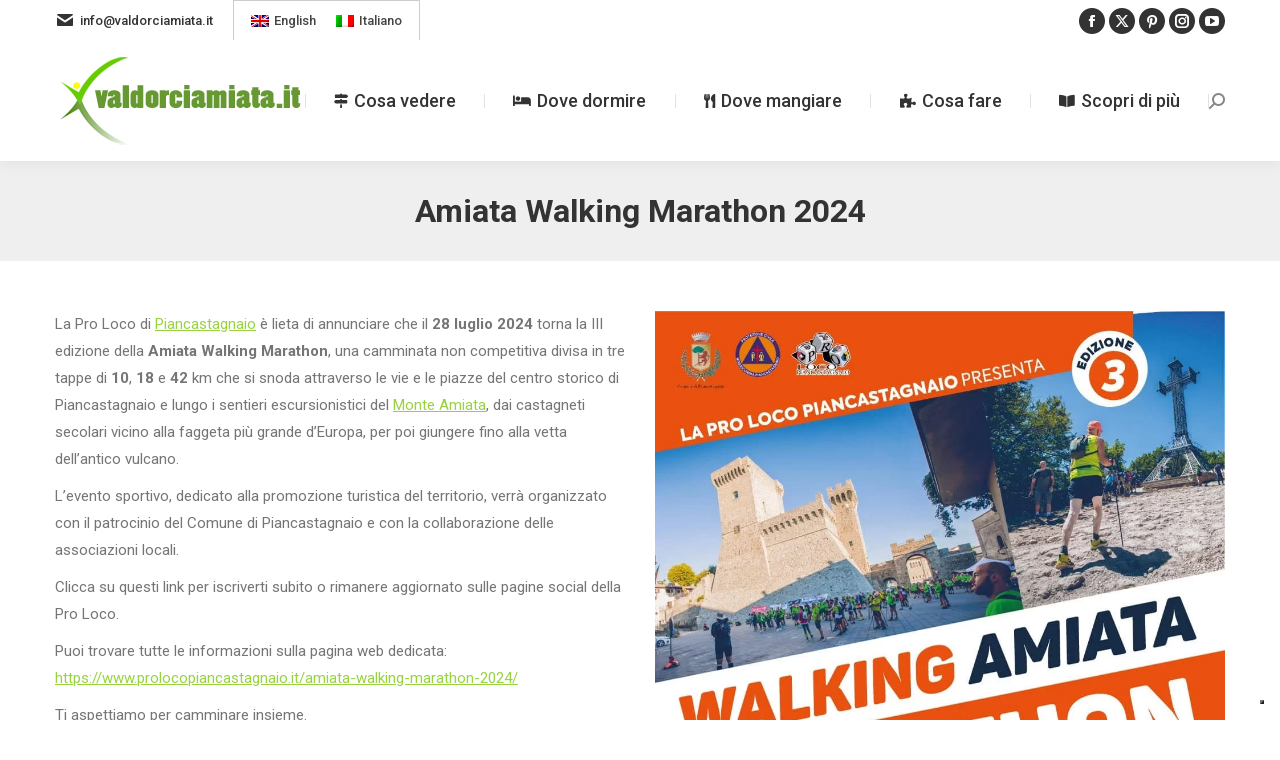

--- FILE ---
content_type: text/html; charset=UTF-8
request_url: https://www.valdorciamiata.it/amiata-walking-marathon-2024/
body_size: 18327
content:
<!DOCTYPE html>
<!--[if !(IE 6) | !(IE 7) | !(IE 8)  ]><!-->
<html lang="it-IT" class="no-js">
<!--<![endif]-->
<head>
<meta charset="UTF-8" />
<meta name="viewport" content="width=device-width, initial-scale=1, maximum-scale=1, user-scalable=0">
<meta name="theme-color" content="#99d240"/>	<link rel="profile" href="https://gmpg.org/xfn/11" />
<script type="text/javascript" class="_iub_cs_skip">
var _iub = _iub || {};
_iub.csConfiguration = _iub.csConfiguration || {};
_iub.csConfiguration.siteId = "2449554";
_iub.csConfiguration.cookiePolicyId = "76112166";
</script>
<script class="_iub_cs_skip" src="https://cs.iubenda.com/sync/2449554.js"></script>
<meta name='robots' content='index, follow, max-image-preview:large, max-snippet:-1, max-video-preview:-1' />
<style>img:is([sizes="auto" i], [sizes^="auto," i]) { contain-intrinsic-size: 3000px 1500px }</style>
<link rel="alternate" hreflang="en-us" href="https://www.valdorciamiata.it/en/amiata-walking-marathon-2024/" />
<link rel="alternate" hreflang="it-it" href="https://www.valdorciamiata.it/amiata-walking-marathon-2024/" />
<link rel="alternate" hreflang="x-default" href="https://www.valdorciamiata.it/amiata-walking-marathon-2024/" />
<!-- This site is optimized with the Yoast SEO plugin v25.4 - https://yoast.com/wordpress/plugins/seo/ -->
<title>Amiata Walking Marathon 2024 - Piancastagnaio | Valdorciamiata.it</title>
<meta name="description" content="Amiata walking marathon è una manifestazione che prevede una camminata non competitiva di 10,18 42 km a Piancastagnaio." />
<link rel="canonical" href="https://www.valdorciamiata.it/amiata-walking-marathon-2024/" />
<meta property="og:locale" content="it_IT" />
<meta property="og:type" content="article" />
<meta property="og:title" content="Amiata Walking Marathon 2024 - Piancastagnaio | Valdorciamiata.it" />
<meta property="og:description" content="Amiata walking marathon è una manifestazione che prevede una camminata non competitiva di 10,18 42 km a Piancastagnaio." />
<meta property="og:url" content="https://www.valdorciamiata.it/amiata-walking-marathon-2024/" />
<meta property="og:site_name" content="Valdorciamiata.it" />
<meta property="article:publisher" content="https://www.facebook.com/ValdorciAmiata.it/" />
<meta property="article:published_time" content="2024-05-10T07:16:37+00:00" />
<meta property="article:modified_time" content="2024-05-14T12:45:38+00:00" />
<meta property="og:image" content="https://www.valdorciamiata.it/wp-content/uploads/2024/05/amiata-walking-marathon.jpg" />
<meta property="og:image:width" content="1000" />
<meta property="og:image:height" content="1407" />
<meta property="og:image:type" content="image/jpeg" />
<meta name="author" content="Whoose" />
<meta name="twitter:card" content="summary_large_image" />
<meta name="twitter:creator" content="@valdorciamiata" />
<meta name="twitter:site" content="@valdorciamiata" />
<meta name="twitter:label1" content="Scritto da" />
<meta name="twitter:data1" content="Whoose" />
<meta name="twitter:label2" content="Tempo di lettura stimato" />
<meta name="twitter:data2" content="2 minuti" />
<script type="application/ld+json" class="yoast-schema-graph">{"@context":"https://schema.org","@graph":[{"@type":"Article","@id":"https://www.valdorciamiata.it/amiata-walking-marathon-2024/#article","isPartOf":{"@id":"https://www.valdorciamiata.it/amiata-walking-marathon-2024/"},"author":{"name":"Whoose","@id":"https://www.valdorciamiata.it/#/schema/person/36448a9ce408edce35e24978025cea81"},"headline":"Amiata Walking Marathon 2024","datePublished":"2024-05-10T07:16:37+00:00","dateModified":"2024-05-14T12:45:38+00:00","mainEntityOfPage":{"@id":"https://www.valdorciamiata.it/amiata-walking-marathon-2024/"},"wordCount":187,"publisher":{"@id":"https://www.valdorciamiata.it/#organization"},"image":{"@id":"https://www.valdorciamiata.it/amiata-walking-marathon-2024/#primaryimage"},"thumbnailUrl":"https://www.valdorciamiata.it/wp-content/uploads/2024/05/amiata-walking-marathon.jpg","articleSection":["News ed eventi"],"inLanguage":"it-IT"},{"@type":"WebPage","@id":"https://www.valdorciamiata.it/amiata-walking-marathon-2024/","url":"https://www.valdorciamiata.it/amiata-walking-marathon-2024/","name":"Amiata Walking Marathon 2024 - Piancastagnaio | Valdorciamiata.it","isPartOf":{"@id":"https://www.valdorciamiata.it/#website"},"primaryImageOfPage":{"@id":"https://www.valdorciamiata.it/amiata-walking-marathon-2024/#primaryimage"},"image":{"@id":"https://www.valdorciamiata.it/amiata-walking-marathon-2024/#primaryimage"},"thumbnailUrl":"https://www.valdorciamiata.it/wp-content/uploads/2024/05/amiata-walking-marathon.jpg","datePublished":"2024-05-10T07:16:37+00:00","dateModified":"2024-05-14T12:45:38+00:00","description":"Amiata walking marathon è una manifestazione che prevede una camminata non competitiva di 10,18 42 km a Piancastagnaio.","breadcrumb":{"@id":"https://www.valdorciamiata.it/amiata-walking-marathon-2024/#breadcrumb"},"inLanguage":"it-IT","potentialAction":[{"@type":"ReadAction","target":["https://www.valdorciamiata.it/amiata-walking-marathon-2024/"]}]},{"@type":"ImageObject","inLanguage":"it-IT","@id":"https://www.valdorciamiata.it/amiata-walking-marathon-2024/#primaryimage","url":"https://www.valdorciamiata.it/wp-content/uploads/2024/05/amiata-walking-marathon.jpg","contentUrl":"https://www.valdorciamiata.it/wp-content/uploads/2024/05/amiata-walking-marathon.jpg","width":1000,"height":1407,"caption":"Amiata Walking Marathon, Piancastagnaio"},{"@type":"BreadcrumbList","@id":"https://www.valdorciamiata.it/amiata-walking-marathon-2024/#breadcrumb","itemListElement":[{"@type":"ListItem","position":1,"name":"Home","item":"https://www.valdorciamiata.it/"},{"@type":"ListItem","position":2,"name":"Amiata Walking Marathon 2024"}]},{"@type":"WebSite","@id":"https://www.valdorciamiata.it/#website","url":"https://www.valdorciamiata.it/","name":"Valdorciamiata.it","description":"Scopri la Val d&#039;Orcia ed il Monte Amiata","publisher":{"@id":"https://www.valdorciamiata.it/#organization"},"potentialAction":[{"@type":"SearchAction","target":{"@type":"EntryPoint","urlTemplate":"https://www.valdorciamiata.it/?s={search_term_string}"},"query-input":{"@type":"PropertyValueSpecification","valueRequired":true,"valueName":"search_term_string"}}],"inLanguage":"it-IT"},{"@type":"Organization","@id":"https://www.valdorciamiata.it/#organization","name":"Beengoo","url":"https://www.valdorciamiata.it/","logo":{"@type":"ImageObject","inLanguage":"it-IT","@id":"https://www.valdorciamiata.it/#/schema/logo/image/","url":"https://www.valdorciamiata.it/wp-content/uploads/2017/04/logonodt.png","contentUrl":"https://www.valdorciamiata.it/wp-content/uploads/2017/04/logonodt.png","width":530,"height":204,"caption":"Beengoo"},"image":{"@id":"https://www.valdorciamiata.it/#/schema/logo/image/"},"sameAs":["https://www.facebook.com/ValdorciAmiata.it/","https://x.com/valdorciamiata","https://www.instagram.com/valdorciamiata.it/","https://it.pinterest.com/valdorciamiata/"]},{"@type":"Person","@id":"https://www.valdorciamiata.it/#/schema/person/36448a9ce408edce35e24978025cea81","name":"Whoose","image":{"@type":"ImageObject","inLanguage":"it-IT","@id":"https://www.valdorciamiata.it/#/schema/person/image/","url":"https://secure.gravatar.com/avatar/ca0f1cd2771f3884865f18ffd6b1f208c456bed5ca5741ed5fd345ff38e134a5?s=96&d=mm&r=g","contentUrl":"https://secure.gravatar.com/avatar/ca0f1cd2771f3884865f18ffd6b1f208c456bed5ca5741ed5fd345ff38e134a5?s=96&d=mm&r=g","caption":"Whoose"},"description":"Creator of Valdorciamiata.it","sameAs":["http://www.danieletondi.com"]}]}</script>
<!-- / Yoast SEO plugin. -->
<link rel='dns-prefetch' href='//cdn.iubenda.com' />
<link rel='dns-prefetch' href='//fonts.googleapis.com' />
<link rel="alternate" type="application/rss+xml" title="Valdorciamiata.it &raquo; Feed" href="https://www.valdorciamiata.it/feed/" />
<link rel="alternate" type="application/rss+xml" title="Valdorciamiata.it &raquo; Feed dei commenti" href="https://www.valdorciamiata.it/comments/feed/" />
<!-- <link rel='stylesheet' id='wp-block-library-css' href='https://www.valdorciamiata.it/wp-includes/css/dist/block-library/style.min.css?ver=6.8.3' media='all' /> -->
<link rel="stylesheet" type="text/css" href="//www.valdorciamiata.it/wp-content/cache/wpfc-minified/2qcv1veu/647wp.css" media="all"/>
<style id='wp-block-library-theme-inline-css'>
.wp-block-audio :where(figcaption){color:#555;font-size:13px;text-align:center}.is-dark-theme .wp-block-audio :where(figcaption){color:#ffffffa6}.wp-block-audio{margin:0 0 1em}.wp-block-code{border:1px solid #ccc;border-radius:4px;font-family:Menlo,Consolas,monaco,monospace;padding:.8em 1em}.wp-block-embed :where(figcaption){color:#555;font-size:13px;text-align:center}.is-dark-theme .wp-block-embed :where(figcaption){color:#ffffffa6}.wp-block-embed{margin:0 0 1em}.blocks-gallery-caption{color:#555;font-size:13px;text-align:center}.is-dark-theme .blocks-gallery-caption{color:#ffffffa6}:root :where(.wp-block-image figcaption){color:#555;font-size:13px;text-align:center}.is-dark-theme :root :where(.wp-block-image figcaption){color:#ffffffa6}.wp-block-image{margin:0 0 1em}.wp-block-pullquote{border-bottom:4px solid;border-top:4px solid;color:currentColor;margin-bottom:1.75em}.wp-block-pullquote cite,.wp-block-pullquote footer,.wp-block-pullquote__citation{color:currentColor;font-size:.8125em;font-style:normal;text-transform:uppercase}.wp-block-quote{border-left:.25em solid;margin:0 0 1.75em;padding-left:1em}.wp-block-quote cite,.wp-block-quote footer{color:currentColor;font-size:.8125em;font-style:normal;position:relative}.wp-block-quote:where(.has-text-align-right){border-left:none;border-right:.25em solid;padding-left:0;padding-right:1em}.wp-block-quote:where(.has-text-align-center){border:none;padding-left:0}.wp-block-quote.is-large,.wp-block-quote.is-style-large,.wp-block-quote:where(.is-style-plain){border:none}.wp-block-search .wp-block-search__label{font-weight:700}.wp-block-search__button{border:1px solid #ccc;padding:.375em .625em}:where(.wp-block-group.has-background){padding:1.25em 2.375em}.wp-block-separator.has-css-opacity{opacity:.4}.wp-block-separator{border:none;border-bottom:2px solid;margin-left:auto;margin-right:auto}.wp-block-separator.has-alpha-channel-opacity{opacity:1}.wp-block-separator:not(.is-style-wide):not(.is-style-dots){width:100px}.wp-block-separator.has-background:not(.is-style-dots){border-bottom:none;height:1px}.wp-block-separator.has-background:not(.is-style-wide):not(.is-style-dots){height:2px}.wp-block-table{margin:0 0 1em}.wp-block-table td,.wp-block-table th{word-break:normal}.wp-block-table :where(figcaption){color:#555;font-size:13px;text-align:center}.is-dark-theme .wp-block-table :where(figcaption){color:#ffffffa6}.wp-block-video :where(figcaption){color:#555;font-size:13px;text-align:center}.is-dark-theme .wp-block-video :where(figcaption){color:#ffffffa6}.wp-block-video{margin:0 0 1em}:root :where(.wp-block-template-part.has-background){margin-bottom:0;margin-top:0;padding:1.25em 2.375em}
</style>
<style id='classic-theme-styles-inline-css'>
/*! This file is auto-generated */
.wp-block-button__link{color:#fff;background-color:#32373c;border-radius:9999px;box-shadow:none;text-decoration:none;padding:calc(.667em + 2px) calc(1.333em + 2px);font-size:1.125em}.wp-block-file__button{background:#32373c;color:#fff;text-decoration:none}
</style>
<style id='global-styles-inline-css'>
:root{--wp--preset--aspect-ratio--square: 1;--wp--preset--aspect-ratio--4-3: 4/3;--wp--preset--aspect-ratio--3-4: 3/4;--wp--preset--aspect-ratio--3-2: 3/2;--wp--preset--aspect-ratio--2-3: 2/3;--wp--preset--aspect-ratio--16-9: 16/9;--wp--preset--aspect-ratio--9-16: 9/16;--wp--preset--color--black: #000000;--wp--preset--color--cyan-bluish-gray: #abb8c3;--wp--preset--color--white: #FFF;--wp--preset--color--pale-pink: #f78da7;--wp--preset--color--vivid-red: #cf2e2e;--wp--preset--color--luminous-vivid-orange: #ff6900;--wp--preset--color--luminous-vivid-amber: #fcb900;--wp--preset--color--light-green-cyan: #7bdcb5;--wp--preset--color--vivid-green-cyan: #00d084;--wp--preset--color--pale-cyan-blue: #8ed1fc;--wp--preset--color--vivid-cyan-blue: #0693e3;--wp--preset--color--vivid-purple: #9b51e0;--wp--preset--color--accent: #99d240;--wp--preset--color--dark-gray: #111;--wp--preset--color--light-gray: #767676;--wp--preset--gradient--vivid-cyan-blue-to-vivid-purple: linear-gradient(135deg,rgba(6,147,227,1) 0%,rgb(155,81,224) 100%);--wp--preset--gradient--light-green-cyan-to-vivid-green-cyan: linear-gradient(135deg,rgb(122,220,180) 0%,rgb(0,208,130) 100%);--wp--preset--gradient--luminous-vivid-amber-to-luminous-vivid-orange: linear-gradient(135deg,rgba(252,185,0,1) 0%,rgba(255,105,0,1) 100%);--wp--preset--gradient--luminous-vivid-orange-to-vivid-red: linear-gradient(135deg,rgba(255,105,0,1) 0%,rgb(207,46,46) 100%);--wp--preset--gradient--very-light-gray-to-cyan-bluish-gray: linear-gradient(135deg,rgb(238,238,238) 0%,rgb(169,184,195) 100%);--wp--preset--gradient--cool-to-warm-spectrum: linear-gradient(135deg,rgb(74,234,220) 0%,rgb(151,120,209) 20%,rgb(207,42,186) 40%,rgb(238,44,130) 60%,rgb(251,105,98) 80%,rgb(254,248,76) 100%);--wp--preset--gradient--blush-light-purple: linear-gradient(135deg,rgb(255,206,236) 0%,rgb(152,150,240) 100%);--wp--preset--gradient--blush-bordeaux: linear-gradient(135deg,rgb(254,205,165) 0%,rgb(254,45,45) 50%,rgb(107,0,62) 100%);--wp--preset--gradient--luminous-dusk: linear-gradient(135deg,rgb(255,203,112) 0%,rgb(199,81,192) 50%,rgb(65,88,208) 100%);--wp--preset--gradient--pale-ocean: linear-gradient(135deg,rgb(255,245,203) 0%,rgb(182,227,212) 50%,rgb(51,167,181) 100%);--wp--preset--gradient--electric-grass: linear-gradient(135deg,rgb(202,248,128) 0%,rgb(113,206,126) 100%);--wp--preset--gradient--midnight: linear-gradient(135deg,rgb(2,3,129) 0%,rgb(40,116,252) 100%);--wp--preset--font-size--small: 13px;--wp--preset--font-size--medium: 20px;--wp--preset--font-size--large: 36px;--wp--preset--font-size--x-large: 42px;--wp--preset--spacing--20: 0.44rem;--wp--preset--spacing--30: 0.67rem;--wp--preset--spacing--40: 1rem;--wp--preset--spacing--50: 1.5rem;--wp--preset--spacing--60: 2.25rem;--wp--preset--spacing--70: 3.38rem;--wp--preset--spacing--80: 5.06rem;--wp--preset--shadow--natural: 6px 6px 9px rgba(0, 0, 0, 0.2);--wp--preset--shadow--deep: 12px 12px 50px rgba(0, 0, 0, 0.4);--wp--preset--shadow--sharp: 6px 6px 0px rgba(0, 0, 0, 0.2);--wp--preset--shadow--outlined: 6px 6px 0px -3px rgba(255, 255, 255, 1), 6px 6px rgba(0, 0, 0, 1);--wp--preset--shadow--crisp: 6px 6px 0px rgba(0, 0, 0, 1);}:where(.is-layout-flex){gap: 0.5em;}:where(.is-layout-grid){gap: 0.5em;}body .is-layout-flex{display: flex;}.is-layout-flex{flex-wrap: wrap;align-items: center;}.is-layout-flex > :is(*, div){margin: 0;}body .is-layout-grid{display: grid;}.is-layout-grid > :is(*, div){margin: 0;}:where(.wp-block-columns.is-layout-flex){gap: 2em;}:where(.wp-block-columns.is-layout-grid){gap: 2em;}:where(.wp-block-post-template.is-layout-flex){gap: 1.25em;}:where(.wp-block-post-template.is-layout-grid){gap: 1.25em;}.has-black-color{color: var(--wp--preset--color--black) !important;}.has-cyan-bluish-gray-color{color: var(--wp--preset--color--cyan-bluish-gray) !important;}.has-white-color{color: var(--wp--preset--color--white) !important;}.has-pale-pink-color{color: var(--wp--preset--color--pale-pink) !important;}.has-vivid-red-color{color: var(--wp--preset--color--vivid-red) !important;}.has-luminous-vivid-orange-color{color: var(--wp--preset--color--luminous-vivid-orange) !important;}.has-luminous-vivid-amber-color{color: var(--wp--preset--color--luminous-vivid-amber) !important;}.has-light-green-cyan-color{color: var(--wp--preset--color--light-green-cyan) !important;}.has-vivid-green-cyan-color{color: var(--wp--preset--color--vivid-green-cyan) !important;}.has-pale-cyan-blue-color{color: var(--wp--preset--color--pale-cyan-blue) !important;}.has-vivid-cyan-blue-color{color: var(--wp--preset--color--vivid-cyan-blue) !important;}.has-vivid-purple-color{color: var(--wp--preset--color--vivid-purple) !important;}.has-black-background-color{background-color: var(--wp--preset--color--black) !important;}.has-cyan-bluish-gray-background-color{background-color: var(--wp--preset--color--cyan-bluish-gray) !important;}.has-white-background-color{background-color: var(--wp--preset--color--white) !important;}.has-pale-pink-background-color{background-color: var(--wp--preset--color--pale-pink) !important;}.has-vivid-red-background-color{background-color: var(--wp--preset--color--vivid-red) !important;}.has-luminous-vivid-orange-background-color{background-color: var(--wp--preset--color--luminous-vivid-orange) !important;}.has-luminous-vivid-amber-background-color{background-color: var(--wp--preset--color--luminous-vivid-amber) !important;}.has-light-green-cyan-background-color{background-color: var(--wp--preset--color--light-green-cyan) !important;}.has-vivid-green-cyan-background-color{background-color: var(--wp--preset--color--vivid-green-cyan) !important;}.has-pale-cyan-blue-background-color{background-color: var(--wp--preset--color--pale-cyan-blue) !important;}.has-vivid-cyan-blue-background-color{background-color: var(--wp--preset--color--vivid-cyan-blue) !important;}.has-vivid-purple-background-color{background-color: var(--wp--preset--color--vivid-purple) !important;}.has-black-border-color{border-color: var(--wp--preset--color--black) !important;}.has-cyan-bluish-gray-border-color{border-color: var(--wp--preset--color--cyan-bluish-gray) !important;}.has-white-border-color{border-color: var(--wp--preset--color--white) !important;}.has-pale-pink-border-color{border-color: var(--wp--preset--color--pale-pink) !important;}.has-vivid-red-border-color{border-color: var(--wp--preset--color--vivid-red) !important;}.has-luminous-vivid-orange-border-color{border-color: var(--wp--preset--color--luminous-vivid-orange) !important;}.has-luminous-vivid-amber-border-color{border-color: var(--wp--preset--color--luminous-vivid-amber) !important;}.has-light-green-cyan-border-color{border-color: var(--wp--preset--color--light-green-cyan) !important;}.has-vivid-green-cyan-border-color{border-color: var(--wp--preset--color--vivid-green-cyan) !important;}.has-pale-cyan-blue-border-color{border-color: var(--wp--preset--color--pale-cyan-blue) !important;}.has-vivid-cyan-blue-border-color{border-color: var(--wp--preset--color--vivid-cyan-blue) !important;}.has-vivid-purple-border-color{border-color: var(--wp--preset--color--vivid-purple) !important;}.has-vivid-cyan-blue-to-vivid-purple-gradient-background{background: var(--wp--preset--gradient--vivid-cyan-blue-to-vivid-purple) !important;}.has-light-green-cyan-to-vivid-green-cyan-gradient-background{background: var(--wp--preset--gradient--light-green-cyan-to-vivid-green-cyan) !important;}.has-luminous-vivid-amber-to-luminous-vivid-orange-gradient-background{background: var(--wp--preset--gradient--luminous-vivid-amber-to-luminous-vivid-orange) !important;}.has-luminous-vivid-orange-to-vivid-red-gradient-background{background: var(--wp--preset--gradient--luminous-vivid-orange-to-vivid-red) !important;}.has-very-light-gray-to-cyan-bluish-gray-gradient-background{background: var(--wp--preset--gradient--very-light-gray-to-cyan-bluish-gray) !important;}.has-cool-to-warm-spectrum-gradient-background{background: var(--wp--preset--gradient--cool-to-warm-spectrum) !important;}.has-blush-light-purple-gradient-background{background: var(--wp--preset--gradient--blush-light-purple) !important;}.has-blush-bordeaux-gradient-background{background: var(--wp--preset--gradient--blush-bordeaux) !important;}.has-luminous-dusk-gradient-background{background: var(--wp--preset--gradient--luminous-dusk) !important;}.has-pale-ocean-gradient-background{background: var(--wp--preset--gradient--pale-ocean) !important;}.has-electric-grass-gradient-background{background: var(--wp--preset--gradient--electric-grass) !important;}.has-midnight-gradient-background{background: var(--wp--preset--gradient--midnight) !important;}.has-small-font-size{font-size: var(--wp--preset--font-size--small) !important;}.has-medium-font-size{font-size: var(--wp--preset--font-size--medium) !important;}.has-large-font-size{font-size: var(--wp--preset--font-size--large) !important;}.has-x-large-font-size{font-size: var(--wp--preset--font-size--x-large) !important;}
:where(.wp-block-post-template.is-layout-flex){gap: 1.25em;}:where(.wp-block-post-template.is-layout-grid){gap: 1.25em;}
:where(.wp-block-columns.is-layout-flex){gap: 2em;}:where(.wp-block-columns.is-layout-grid){gap: 2em;}
:root :where(.wp-block-pullquote){font-size: 1.5em;line-height: 1.6;}
</style>
<!-- <link rel='stylesheet' id='contact-form-7-css' href='https://www.valdorciamiata.it/wp-content/plugins/contact-form-7/includes/css/styles.css?ver=6.1' media='all' /> -->
<!-- <link rel='stylesheet' id='wpml-legacy-horizontal-list-0-css' href='https://www.valdorciamiata.it/wp-content/plugins/sitepress-multilingual-cms/templates/language-switchers/legacy-list-horizontal/style.min.css?ver=1' media='all' /> -->
<link rel="stylesheet" type="text/css" href="//www.valdorciamiata.it/wp-content/cache/wpfc-minified/79cxch9i/647wp.css" media="all"/>
<style id='wpml-legacy-horizontal-list-0-inline-css'>
.wpml-ls-statics-shortcode_actions{background-color:#ffffff;}.wpml-ls-statics-shortcode_actions, .wpml-ls-statics-shortcode_actions .wpml-ls-sub-menu, .wpml-ls-statics-shortcode_actions a {border-color:#cdcdcd;}.wpml-ls-statics-shortcode_actions a, .wpml-ls-statics-shortcode_actions .wpml-ls-sub-menu a, .wpml-ls-statics-shortcode_actions .wpml-ls-sub-menu a:link, .wpml-ls-statics-shortcode_actions li:not(.wpml-ls-current-language) .wpml-ls-link, .wpml-ls-statics-shortcode_actions li:not(.wpml-ls-current-language) .wpml-ls-link:link {color:#444444;background-color:#ffffff;}.wpml-ls-statics-shortcode_actions .wpml-ls-sub-menu a:hover,.wpml-ls-statics-shortcode_actions .wpml-ls-sub-menu a:focus, .wpml-ls-statics-shortcode_actions .wpml-ls-sub-menu a:link:hover, .wpml-ls-statics-shortcode_actions .wpml-ls-sub-menu a:link:focus {color:#000000;background-color:#eeeeee;}.wpml-ls-statics-shortcode_actions .wpml-ls-current-language > a {color:#444444;background-color:#ffffff;}.wpml-ls-statics-shortcode_actions .wpml-ls-current-language:hover>a, .wpml-ls-statics-shortcode_actions .wpml-ls-current-language>a:focus {color:#000000;background-color:#eeeeee;}
</style>
<!-- <link rel='stylesheet' id='cms-navigation-style-base-css' href='https://www.valdorciamiata.it/wp-content/plugins/wpml-cms-nav/res/css/cms-navigation-base.css?ver=1.5.6' media='screen' /> -->
<!-- <link rel='stylesheet' id='cms-navigation-style-css' href='https://www.valdorciamiata.it/wp-content/plugins/wpml-cms-nav/res/css/cms-navigation.css?ver=1.5.6' media='screen' /> -->
<link rel="stylesheet" type="text/css" href="//www.valdorciamiata.it/wp-content/cache/wpfc-minified/7mq5w3nj/647wp.css" media="screen"/>
<!-- <link rel='stylesheet' id='the7-font-css' href='https://www.valdorciamiata.it/wp-content/themes/dt-the7/fonts/icomoon-the7-font/icomoon-the7-font.min.css?ver=12.5.3' media='all' /> -->
<!-- <link rel='stylesheet' id='the7-awesome-fonts-css' href='https://www.valdorciamiata.it/wp-content/themes/dt-the7/fonts/FontAwesome/css/all.min.css?ver=12.5.3' media='all' /> -->
<!-- <link rel='stylesheet' id='the7-awesome-fonts-back-css' href='https://www.valdorciamiata.it/wp-content/themes/dt-the7/fonts/FontAwesome/back-compat.min.css?ver=12.5.3' media='all' /> -->
<!-- <link rel='stylesheet' id='the7-Defaults-css' href='https://www.valdorciamiata.it/wp-content/uploads/smile_fonts/Defaults/Defaults.css?ver=6.8.3' media='all' /> -->
<!-- <link rel='stylesheet' id='js_composer_front-css' href='https://www.valdorciamiata.it/wp-content/plugins/js_composer/assets/css/js_composer.min.css?ver=8.5' media='all' /> -->
<link rel="stylesheet" type="text/css" href="//www.valdorciamiata.it/wp-content/cache/wpfc-minified/eeaofo2x/647wp.css" media="all"/>
<link rel='stylesheet' id='dt-web-fonts-css' href='https://fonts.googleapis.com/css?family=Roboto:400,500,600,700%7COpen+Sans:400,600,700' media='all' />
<!-- <link rel='stylesheet' id='dt-main-css' href='https://www.valdorciamiata.it/wp-content/themes/dt-the7/css/main.min.css?ver=12.5.3' media='all' /> -->
<link rel="stylesheet" type="text/css" href="//www.valdorciamiata.it/wp-content/cache/wpfc-minified/feigdegd/647wp.css" media="all"/>
<style id='dt-main-inline-css'>
body #load {
display: block;
height: 100%;
overflow: hidden;
position: fixed;
width: 100%;
z-index: 9901;
opacity: 1;
visibility: visible;
transition: all .35s ease-out;
}
.load-wrap {
width: 100%;
height: 100%;
background-position: center center;
background-repeat: no-repeat;
text-align: center;
display: -ms-flexbox;
display: -ms-flex;
display: flex;
-ms-align-items: center;
-ms-flex-align: center;
align-items: center;
-ms-flex-flow: column wrap;
flex-flow: column wrap;
-ms-flex-pack: center;
-ms-justify-content: center;
justify-content: center;
}
.load-wrap > svg {
position: absolute;
top: 50%;
left: 50%;
transform: translate(-50%,-50%);
}
#load {
background: var(--the7-elementor-beautiful-loading-bg,#ffffff);
--the7-beautiful-spinner-color2: var(--the7-beautiful-spinner-color,rgba(93,198,98,0.75));
}
</style>
<!-- <link rel='stylesheet' id='the7-custom-scrollbar-css' href='https://www.valdorciamiata.it/wp-content/themes/dt-the7/lib/custom-scrollbar/custom-scrollbar.min.css?ver=12.5.3' media='all' /> -->
<!-- <link rel='stylesheet' id='the7-wpbakery-css' href='https://www.valdorciamiata.it/wp-content/themes/dt-the7/css/wpbakery.min.css?ver=12.5.3' media='all' /> -->
<!-- <link rel='stylesheet' id='the7-core-css' href='https://www.valdorciamiata.it/wp-content/plugins/dt-the7-core/assets/css/post-type.min.css?ver=2.7.10' media='all' /> -->
<!-- <link rel='stylesheet' id='the7-css-vars-css' href='https://www.valdorciamiata.it/wp-content/uploads/the7-css/css-vars.css?ver=b42918e4754a' media='all' /> -->
<!-- <link rel='stylesheet' id='dt-custom-css' href='https://www.valdorciamiata.it/wp-content/uploads/the7-css/custom.css?ver=b42918e4754a' media='all' /> -->
<!-- <link rel='stylesheet' id='dt-media-css' href='https://www.valdorciamiata.it/wp-content/uploads/the7-css/media.css?ver=b42918e4754a' media='all' /> -->
<!-- <link rel='stylesheet' id='the7-mega-menu-css' href='https://www.valdorciamiata.it/wp-content/uploads/the7-css/mega-menu.css?ver=b42918e4754a' media='all' /> -->
<!-- <link rel='stylesheet' id='the7-elements-albums-portfolio-css' href='https://www.valdorciamiata.it/wp-content/uploads/the7-css/the7-elements-albums-portfolio.css?ver=b42918e4754a' media='all' /> -->
<!-- <link rel='stylesheet' id='the7-elements-css' href='https://www.valdorciamiata.it/wp-content/uploads/the7-css/post-type-dynamic.css?ver=b42918e4754a' media='all' /> -->
<!-- <link rel='stylesheet' id='style-css' href='https://www.valdorciamiata.it/wp-content/themes/dt-the7/style.css?ver=12.5.3' media='all' /> -->
<link rel="stylesheet" type="text/css" href="//www.valdorciamiata.it/wp-content/cache/wpfc-minified/k1imz0dk/647wp.css" media="all"/>
<script src='//www.valdorciamiata.it/wp-content/cache/wpfc-minified/97qqkzh0/64cqy.js' type="text/javascript"></script>
<!-- <script src="https://www.valdorciamiata.it/wp-includes/js/jquery/jquery.min.js?ver=3.7.1" id="jquery-core-js"></script> -->
<!-- <script src="https://www.valdorciamiata.it/wp-includes/js/jquery/jquery-migrate.min.js?ver=3.4.1" id="jquery-migrate-js"></script> -->
<script  type="text/javascript" class=" _iub_cs_skip" id="iubenda-head-inline-scripts-0">
var _iub = _iub || [];
_iub.csConfiguration = {"askConsentAtCookiePolicyUpdate":true,"countryDetection":true,"enableFadp":true,"enableLgpd":true,"enableTcf":true,"enableUspr":true,"floatingPreferencesButtonDisplay":"bottom-right","googleAdditionalConsentMode":true,"lgpdAppliesGlobally":false,"perPurposeConsent":true,"reloadOnConsent":true,"siteId":2449554,"tcfPurposes":{"2":"consent_only","7":"consent_only","8":"consent_only","9":"consent_only","10":"consent_only","11":"consent_only"},"cookiePolicyId":76112166,"lang":"it","banner":{"acceptButtonCaptionColor":"white","acceptButtonColor":"#007300","acceptButtonDisplay":true,"backgroundColor":"white","closeButtonDisplay":false,"customizeButtonCaptionColor":"#4D4D4D","customizeButtonColor":"#DADADA","customizeButtonDisplay":true,"explicitWithdrawal":true,"listPurposes":true,"ownerName":"www.valdorciamiata.it","position":"float-top-center","rejectButtonDisplay":true,"showPurposesToggles":true,"showTotalNumberOfProviders":true,"textColor":"black"}};
</script>
<script  type="text/javascript" class=" _iub_cs_skip" src="//cdn.iubenda.com/cs/tcf/stub-v2.js?ver=3.12.4" id="iubenda-head-scripts-1-js"></script>
<script  type="text/javascript" class=" _iub_cs_skip" src="//cdn.iubenda.com/cs/tcf/safe-tcf-v2.js?ver=3.12.4" id="iubenda-head-scripts-2-js"></script>
<script  type="text/javascript" class=" _iub_cs_skip" src="//cdn.iubenda.com/cs/gpp/stub.js?ver=3.12.4" id="iubenda-head-scripts-3-js"></script>
<script  type="text/javascript" charset="UTF-8" async="" class=" _iub_cs_skip" src="//cdn.iubenda.com/cs/iubenda_cs.js?ver=3.12.4" id="iubenda-head-scripts-4-js"></script>
<script id="wpml-cookie-js-extra">
var wpml_cookies = {"wp-wpml_current_language":{"value":"it","expires":1,"path":"\/"}};
var wpml_cookies = {"wp-wpml_current_language":{"value":"it","expires":1,"path":"\/"}};
</script>
<script src='//www.valdorciamiata.it/wp-content/cache/wpfc-minified/qw4qepoa/64cqy.js' type="text/javascript"></script>
<!-- <script src="https://www.valdorciamiata.it/wp-content/plugins/sitepress-multilingual-cms/res/js/cookies/language-cookie.js?ver=476000" id="wpml-cookie-js" defer data-wp-strategy="defer"></script> -->
<script id="dt-above-fold-js-extra">
var dtLocal = {"themeUrl":"https:\/\/www.valdorciamiata.it\/wp-content\/themes\/dt-the7","passText":"Per visualizzare questo post protetto, inserire la password qui sotto:","moreButtonText":{"loading":"Caricamento...","loadMore":"Carica ancora"},"postID":"9143","ajaxurl":"https:\/\/www.valdorciamiata.it\/wp-admin\/admin-ajax.php","REST":{"baseUrl":"https:\/\/www.valdorciamiata.it\/wp-json\/the7\/v1","endpoints":{"sendMail":"\/send-mail"}},"contactMessages":{"required":"One or more fields have an error. Please check and try again.","terms":"Please accept the privacy policy.","fillTheCaptchaError":"Please, fill the captcha."},"captchaSiteKey":"","ajaxNonce":"ff9bf7c612","pageData":"","themeSettings":{"smoothScroll":"off","lazyLoading":false,"desktopHeader":{"height":120},"ToggleCaptionEnabled":"disabled","ToggleCaption":"Navigation","floatingHeader":{"showAfter":220,"showMenu":true,"height":60,"logo":{"showLogo":true,"html":"<img class=\" preload-me\" src=\"https:\/\/www.valdorciamiata.it\/wp-content\/uploads\/2016\/08\/logosmall.png\" srcset=\"https:\/\/www.valdorciamiata.it\/wp-content\/uploads\/2016\/08\/logosmall.png 250w, https:\/\/www.valdorciamiata.it\/wp-content\/uploads\/2016\/08\/logobig.png 420w\" width=\"250\" height=\"95\"   sizes=\"250px\" alt=\"Valdorciamiata.it\" \/>","url":"https:\/\/www.valdorciamiata.it\/"}},"topLine":{"floatingTopLine":{"logo":{"showLogo":false,"html":""}}},"mobileHeader":{"firstSwitchPoint":999,"secondSwitchPoint":900,"firstSwitchPointHeight":60,"secondSwitchPointHeight":60,"mobileToggleCaptionEnabled":"disabled","mobileToggleCaption":"Menu"},"stickyMobileHeaderFirstSwitch":{"logo":{"html":"<img class=\" preload-me\" src=\"https:\/\/www.valdorciamiata.it\/wp-content\/uploads\/2016\/08\/logosmall.png\" srcset=\"https:\/\/www.valdorciamiata.it\/wp-content\/uploads\/2016\/08\/logosmall.png 250w, https:\/\/www.valdorciamiata.it\/wp-content\/uploads\/2016\/08\/logobig.png 420w\" width=\"250\" height=\"95\"   sizes=\"250px\" alt=\"Valdorciamiata.it\" \/>"}},"stickyMobileHeaderSecondSwitch":{"logo":{"html":"<img class=\" preload-me\" src=\"https:\/\/www.valdorciamiata.it\/wp-content\/uploads\/2016\/08\/logosmall.png\" srcset=\"https:\/\/www.valdorciamiata.it\/wp-content\/uploads\/2016\/08\/logosmall.png 250w, https:\/\/www.valdorciamiata.it\/wp-content\/uploads\/2016\/08\/logobig.png 420w\" width=\"250\" height=\"95\"   sizes=\"250px\" alt=\"Valdorciamiata.it\" \/>"}},"sidebar":{"switchPoint":970},"boxedWidth":"1280px"},"VCMobileScreenWidth":"768"};
var dtShare = {"shareButtonText":{"facebook":"Share on Facebook","twitter":"Share on X","pinterest":"Pin it","linkedin":"Share on Linkedin","whatsapp":"Share on Whatsapp"},"overlayOpacity":"85"};
</script>
<script src='//www.valdorciamiata.it/wp-content/cache/wpfc-minified/33511jhn/64cqy.js' type="text/javascript"></script>
<!-- <script src="https://www.valdorciamiata.it/wp-content/themes/dt-the7/js/above-the-fold.min.js?ver=12.5.3" id="dt-above-fold-js"></script> -->
<script></script><link rel="https://api.w.org/" href="https://www.valdorciamiata.it/wp-json/" /><link rel="alternate" title="JSON" type="application/json" href="https://www.valdorciamiata.it/wp-json/wp/v2/posts/9143" /><link rel="EditURI" type="application/rsd+xml" title="RSD" href="https://www.valdorciamiata.it/xmlrpc.php?rsd" />
<meta name="generator" content="WordPress 6.8.3" />
<link rel='shortlink' href='https://www.valdorciamiata.it/?p=9143' />
<link rel="alternate" title="oEmbed (JSON)" type="application/json+oembed" href="https://www.valdorciamiata.it/wp-json/oembed/1.0/embed?url=https%3A%2F%2Fwww.valdorciamiata.it%2Famiata-walking-marathon-2024%2F" />
<link rel="alternate" title="oEmbed (XML)" type="text/xml+oembed" href="https://www.valdorciamiata.it/wp-json/oembed/1.0/embed?url=https%3A%2F%2Fwww.valdorciamiata.it%2Famiata-walking-marathon-2024%2F&#038;format=xml" />
<meta name="generator" content="WPML ver:4.7.6 stt:1,27;" />
<meta name="generator" content="Powered by WPBakery Page Builder - drag and drop page builder for WordPress."/>
<script type="text/javascript" id="the7-loader-script">
document.addEventListener("DOMContentLoaded", function(event) {
var load = document.getElementById("load");
if(!load.classList.contains('loader-removed')){
var removeLoading = setTimeout(function() {
load.className += " loader-removed";
}, 300);
}
});
</script>
<link rel="icon" href="https://www.valdorciamiata.it/wp-content/uploads/2016/08/favicon.ico" type="image/x-icon" sizes="16x16"/><link rel="icon" href="https://www.valdorciamiata.it/wp-content/uploads/2016/08/favicon.ico" type="image/x-icon" sizes="32x32"/><link rel="apple-touch-icon" href="https://www.valdorciamiata.it/wp-content/uploads/2021/06/logo-60.png"><link rel="apple-touch-icon" sizes="76x76" href="https://www.valdorciamiata.it/wp-content/uploads/2021/06/logo-76.png"><link rel="apple-touch-icon" sizes="120x120" href="https://www.valdorciamiata.it/wp-content/uploads/2021/06/logo-120.png"><link rel="apple-touch-icon" sizes="152x152" href="https://www.valdorciamiata.it/wp-content/uploads/2021/06/logo-152.png"><noscript><style> .wpb_animate_when_almost_visible { opacity: 1; }</style></noscript><!-- Google tag (gtag.js) -->
<script async src="https://www.googletagmanager.com/gtag/js?id=G-0KRPDJPK49"></script>
<script>
window.dataLayer = window.dataLayer || [];
function gtag(){dataLayer.push(arguments);}
gtag('js', new Date());
gtag('config', 'G-0KRPDJPK49');
</script>
<script async src="https://pagead2.googlesyndication.com/pagead/js/adsbygoogle.js?client=ca-pub-2338345982164120"
crossorigin="anonymous"></script>
<meta name="agd-partner-manual-verification" /><style id='the7-custom-inline-css' type='text/css'>
.accettazione {width:25px;height:25px;}
.entry-meta{display:none;}
.titwid h2{font-size:14px;}
.boxristo{
padding: 10px;
background: #fff;
border: 1px solid #ccc;
margin-bottom: 20px;
border-radius: 8px;
min-height: 142px;
}
.ombrabox {
box-shadow: rgba(149, 157, 165, 0.2) 0px 8px 24px;
}
.boxristo h3{font-size:25px; margin-bottom:10px !important;}
h4 a {color:#222;}
h4 a:hover{color:#99d240;}
.h3home{font-size:20px !important;}
.h3home a:hover{color:#99d240 !important;}
.img-responsive {max-width:100% !important;}
.avatar img{max-width:100% !important;}
.rounded-logo {max-width:100% !important;}
.agoda {text-align:center}
.agoda img {width:265px;height:200px;}
.h3agoda{text-align: center; font-size: 18px;}
.agodacent {width: 85%;
margin: 0 auto;
}
.lnkborgo {font-weight: bold;
font-size: 16px;}
</style>
</head>
<body id="the7-body" class="wp-singular post-template-default single single-post postid-9143 single-format-standard wp-embed-responsive wp-theme-dt-the7 the7-core-ver-2.7.10 no-comments dt-responsive-on right-mobile-menu-close-icon ouside-menu-close-icon mobile-hamburger-close-bg-enable mobile-hamburger-close-bg-hover-enable  fade-medium-mobile-menu-close-icon fade-small-menu-close-icon accent-gradient srcset-enabled btn-flat custom-btn-color custom-btn-hover-color shadow-element-decoration phantom-fade phantom-shadow-decoration phantom-custom-logo-on sticky-mobile-header top-header first-switch-logo-left first-switch-menu-right second-switch-logo-left second-switch-menu-right right-mobile-menu layzr-loading-on popup-message-style the7-ver-12.5.3 dt-fa-compatibility wpb-js-composer js-comp-ver-8.5 vc_responsive">
<!-- The7 12.5.3 -->
<div id="load" class="ring-loader">
<div class="load-wrap">
<style type="text/css">
.the7-spinner {
width: 72px;
height: 72px;
position: relative;
}
.the7-spinner > div {
border-radius: 50%;
width: 9px;
left: 0;
box-sizing: border-box;
display: block;
position: absolute;
border: 9px solid #fff;
width: 72px;
height: 72px;
}
.the7-spinner-ring-bg{
opacity: 0.25;
}
div.the7-spinner-ring {
animation: spinner-animation 0.8s cubic-bezier(1, 1, 1, 1) infinite;
border-color:var(--the7-beautiful-spinner-color2) transparent transparent transparent;
}
@keyframes spinner-animation{
from{
transform: rotate(0deg);
}
to {
transform: rotate(360deg);
}
}
</style>
<div class="the7-spinner">
<div class="the7-spinner-ring-bg"></div>
<div class="the7-spinner-ring"></div>
</div></div>
</div>
<div id="page" >
<a class="skip-link screen-reader-text" href="#content">Skip to content</a>
<div class="masthead inline-header justify widgets full-height dividers surround shadow-decoration shadow-mobile-header-decoration small-mobile-menu-icon mobile-menu-icon-bg-on mobile-menu-icon-hover-bg-on dt-parent-menu-clickable show-sub-menu-on-hover show-device-logo show-mobile-logo"  role="banner">
<div class="top-bar line-content">
<div class="top-bar-bg" ></div>
<div class="left-widgets mini-widgets"><span class="mini-contacts email show-on-desktop in-top-bar-left in-menu-second-switch"><i class="fa-fw the7-mw-icon-mail-bold"></i>info@valdorciamiata.it</span><div class="mini-wpml show-on-desktop in-top-bar-left in-menu-second-switch">
<div class="lang_sel_list_horizontal wpml-ls-statics-shortcode_actions wpml-ls wpml-ls-legacy-list-horizontal" id="lang_sel_list">
<ul><li class="icl-en wpml-ls-slot-shortcode_actions wpml-ls-item wpml-ls-item-en wpml-ls-first-item wpml-ls-item-legacy-list-horizontal">
<a href="https://www.valdorciamiata.it/en/amiata-walking-marathon-2024/" class="wpml-ls-link">
<img
class="wpml-ls-flag iclflag"
src="https://www.valdorciamiata.it/wp-content/plugins/sitepress-multilingual-cms/res/flags/en.png"
alt=""
width=18
height=12
/><span class="wpml-ls-native icl_lang_sel_native" lang="en">English</span></a>
</li><li class="icl-it wpml-ls-slot-shortcode_actions wpml-ls-item wpml-ls-item-it wpml-ls-current-language wpml-ls-last-item wpml-ls-item-legacy-list-horizontal">
<a href="https://www.valdorciamiata.it/amiata-walking-marathon-2024/" class="wpml-ls-link">
<img
class="wpml-ls-flag iclflag"
src="https://www.valdorciamiata.it/wp-content/plugins/sitepress-multilingual-cms/res/flags/it.png"
alt=""
width=18
height=12
/><span class="wpml-ls-native icl_lang_sel_native">Italiano</span></a>
</li></ul>
</div>
</div></div><div class="right-widgets mini-widgets"><div class="soc-ico show-on-desktop in-top-bar-right hide-on-second-switch custom-bg disabled-border border-off hover-accent-bg hover-disabled-border  hover-border-off"><a title="Facebook page opens in new window" href="https://www.facebook.com/ValdorciAmiata.it/" target="_blank" class="facebook"><span class="soc-font-icon"></span><span class="screen-reader-text">Facebook page opens in new window</span></a><a title="X page opens in new window" href="https://twitter.com/valdorciamiata" target="_blank" class="twitter"><span class="soc-font-icon"></span><span class="screen-reader-text">X page opens in new window</span></a><a title="Pinterest page opens in new window" href="https://it.pinterest.com/valdorciamiata/" target="_blank" class="pinterest"><span class="soc-font-icon"></span><span class="screen-reader-text">Pinterest page opens in new window</span></a><a title="Instagram page opens in new window" href="https://www.instagram.com/valdorciamiata.it/" target="_blank" class="instagram"><span class="soc-font-icon"></span><span class="screen-reader-text">Instagram page opens in new window</span></a><a title="YouTube page opens in new window" href="https://www.youtube.com/channel/UCR4C7rwEDK2xgqmeEeGu0uQ" target="_blank" class="you-tube"><span class="soc-font-icon"></span><span class="screen-reader-text">YouTube page opens in new window</span></a></div></div></div>
<header class="header-bar">
<div class="branding">
<div id="site-title" class="assistive-text">Valdorciamiata.it</div>
<div id="site-description" class="assistive-text">Scopri la Val d&#039;Orcia ed il Monte Amiata</div>
<a class="" href="https://www.valdorciamiata.it/"><img class=" preload-me" src="https://www.valdorciamiata.it/wp-content/uploads/2016/08/logosmall.png" srcset="https://www.valdorciamiata.it/wp-content/uploads/2016/08/logosmall.png 250w, https://www.valdorciamiata.it/wp-content/uploads/2016/08/logobig.png 420w" width="250" height="95"   sizes="250px" alt="Valdorciamiata.it" /><img class="mobile-logo preload-me" src="https://www.valdorciamiata.it/wp-content/uploads/2016/08/logosmall.png" srcset="https://www.valdorciamiata.it/wp-content/uploads/2016/08/logosmall.png 250w, https://www.valdorciamiata.it/wp-content/uploads/2016/08/logobig.png 420w" width="250" height="95"   sizes="250px" alt="Valdorciamiata.it" /></a></div>
<ul id="primary-menu" class="main-nav underline-decoration downwards-line gradient-hover"><li class="menu-item menu-item-type-custom menu-item-object-custom menu-item-has-children menu-item-501 first has-children depth-0 dt-mega-menu mega-full-width mega-column-4"><a href='#' data-level='1'><i class="fas fa-map-signs"></i><span class="menu-item-text"><span class="menu-text">Cosa vedere</span></span></a><div class="dt-mega-menu-wrap"><ul class="sub-nav level-arrows-on"><li class="menu-item menu-item-type-post_type menu-item-object-page menu-item-3816 first depth-1 no-link dt-mega-parent wf-1-4"><a href='https://www.valdorciamiata.it/il-monte-amiata-antico-vulcano/' data-level='2'><i class="fas fa-bars"></i><span class="menu-item-text"><span class="menu-text">Il Monte Amiata</span></span></a></li> <li class="menu-item menu-item-type-post_type menu-item-object-page menu-item-2836 depth-1 no-link dt-mega-parent wf-1-4"><a href='https://www.valdorciamiata.it/borghi-della-val-dorcia-e-amiata/' data-level='2'><i class="fas fa-bars"></i><span class="menu-item-text"><span class="menu-text">I borghi</span></span></a></li> <li class="menu-item menu-item-type-post_type menu-item-object-page menu-item-9080 depth-1 no-link dt-mega-parent wf-1-4"><a href='https://www.valdorciamiata.it/chiese-della-val-dorcia-e-del-monte-amiata/' data-level='2'><i class="fas fa-bars"></i><span class="menu-item-text"><span class="menu-text">Le chiese</span></span></a></li> <li class="menu-item menu-item-type-post_type menu-item-object-page menu-item-9091 depth-1 no-link dt-mega-parent wf-1-4"><a href='https://www.valdorciamiata.it/i-luoghi-del-cuore/' data-level='2'><i class="fas fa-bars"></i><span class="menu-item-text"><span class="menu-text">I luoghi del cuore</span></span></a></li> <li class="menu-item menu-item-type-post_type menu-item-object-page menu-item-9982 depth-1 no-link dt-mega-parent wf-1-4"><a href='https://www.valdorciamiata.it/webcam-monte-amiata-live/' data-level='2'><i class="fas fa-bars"></i><span class="menu-item-text"><span class="menu-text">Webcam Amiata</span></span></a></li> <li class="menu-item menu-item-type-post_type menu-item-object-page menu-item-9098 depth-1 no-link dt-mega-parent wf-1-4"><a href='https://www.valdorciamiata.it/guide-turistiche/' data-level='2'><i class="fas fa-bars"></i><span class="menu-item-text"><span class="menu-text">Guide turistiche</span></span></a></li> </ul></div></li> <li class="menu-item menu-item-type-custom menu-item-object-custom menu-item-has-children menu-item-1830 has-children depth-0 dt-mega-menu mega-full-width mega-column-4"><a href='https://www.valdorciamiata.it/dormire-in-val-dorcia-e-sul-monte-amiata/' data-level='1'><i class="fas fa-bed"></i><span class="menu-item-text"><span class="menu-text">Dove dormire</span></span></a><div class="dt-mega-menu-wrap"><ul class="sub-nav level-arrows-on"><li class="menu-item menu-item-type-post_type menu-item-object-page menu-item-3575 first depth-1 no-link dt-mega-parent wf-1-4"><a href='https://www.valdorciamiata.it/strutture-ricettive-in-val-dorcia-e-monte-amiata/' data-level='2'><i class="fas fa-bars"></i><span class="menu-item-text"><span class="menu-text">Consigliate da noi</span></span></a></li> <li class="menu-item menu-item-type-post_type menu-item-object-page menu-item-2149 depth-1 no-link dt-mega-parent wf-1-4"><a href='https://www.valdorciamiata.it/dove-dormire-abbadia-san-salvatore/' data-level='2'><i class="fas fa-bars"></i><span class="menu-item-text"><span class="menu-text">Abbadia San Salvatore</span></span></a></li> <li class="menu-item menu-item-type-post_type menu-item-object-page menu-item-1557 depth-1 no-link dt-mega-parent wf-1-4"><a href='https://www.valdorciamiata.it/dove-dormire-arcidosso/' data-level='2'><i class="fas fa-bars"></i><span class="menu-item-text"><span class="menu-text">Arcidosso</span></span></a></li> <li class="menu-item menu-item-type-post_type menu-item-object-page menu-item-1911 depth-1 no-link dt-mega-parent wf-1-4"><a href='https://www.valdorciamiata.it/dove-dormire-bagni-san-filippo/' data-level='2'><i class="fas fa-bars"></i><span class="menu-item-text"><span class="menu-text">Bagni San Filippo</span></span></a></li> <li class="menu-item menu-item-type-post_type menu-item-object-page menu-item-1919 depth-1 no-link dt-mega-parent wf-1-4"><a href='https://www.valdorciamiata.it/dove-dormire-bagno-vignoni/' data-level='2'><i class="fas fa-bars"></i><span class="menu-item-text"><span class="menu-text">Bagno Vignoni</span></span></a></li> <li class="menu-item menu-item-type-post_type menu-item-object-page menu-item-1929 depth-1 no-link dt-mega-parent wf-1-4"><a href='https://www.valdorciamiata.it/dove-dormire-campiglia-d-orcia/' data-level='2'><i class="fas fa-bars"></i><span class="menu-item-text"><span class="menu-text">Campiglia d&#8217;Orcia</span></span></a></li> <li class="menu-item menu-item-type-post_type menu-item-object-page menu-item-1877 depth-1 no-link dt-mega-parent wf-1-4"><a href='https://www.valdorciamiata.it/dove-dormire-castel-del-piano/' data-level='2'><i class="fas fa-bars"></i><span class="menu-item-text"><span class="menu-text">Castel del Piano</span></span></a></li> <li class="menu-item menu-item-type-post_type menu-item-object-page menu-item-1958 depth-1 no-link dt-mega-parent wf-1-4"><a href='https://www.valdorciamiata.it/dove-dormire-castiglione-d-orcia/' data-level='2'><i class="fas fa-bars"></i><span class="menu-item-text"><span class="menu-text">Castiglione d&#8217;Orcia</span></span></a></li> <li class="menu-item menu-item-type-post_type menu-item-object-page menu-item-1941 depth-1 no-link dt-mega-parent wf-1-4"><a href='https://www.valdorciamiata.it/dove-dormire-montalcino/' data-level='2'><i class="fas fa-bars"></i><span class="menu-item-text"><span class="menu-text">Montalcino</span></span></a></li> <li class="menu-item menu-item-type-post_type menu-item-object-page menu-item-1969 depth-1 no-link dt-mega-parent wf-1-4"><a href='https://www.valdorciamiata.it/dove-dormire-piancastagnaio/' data-level='2'><i class="fas fa-bars"></i><span class="menu-item-text"><span class="menu-text">Piancastagnaio</span></span></a></li> <li class="menu-item menu-item-type-post_type menu-item-object-page menu-item-2001 depth-1 no-link dt-mega-parent wf-1-4"><a href='https://www.valdorciamiata.it/dove-dormire-pienza/' data-level='2'><i class="fas fa-bars"></i><span class="menu-item-text"><span class="menu-text">Pienza</span></span></a></li> <li class="menu-item menu-item-type-post_type menu-item-object-page menu-item-1985 depth-1 no-link dt-mega-parent wf-1-4"><a href='https://www.valdorciamiata.it/dove-dormire-radicofani/' data-level='2'><i class="fas fa-bars"></i><span class="menu-item-text"><span class="menu-text">Radicofani</span></span></a></li> <li class="menu-item menu-item-type-post_type menu-item-object-page menu-item-2000 depth-1 no-link dt-mega-parent wf-1-4"><a href='https://www.valdorciamiata.it/dove-dormire-san-quirico-dorcia/' data-level='2'><i class="fas fa-bars"></i><span class="menu-item-text"><span class="menu-text">San Quirico d&#8217;Orcia</span></span></a></li> <li class="menu-item menu-item-type-post_type menu-item-object-page menu-item-1994 depth-1 no-link dt-mega-parent wf-1-4"><a href='https://www.valdorciamiata.it/dove-dormire-santa-fiora/' data-level='2'><i class="fas fa-bars"></i><span class="menu-item-text"><span class="menu-text">Santa Fiora</span></span></a></li> <li class="menu-item menu-item-type-post_type menu-item-object-page menu-item-1887 depth-1 no-link dt-mega-parent wf-1-4"><a href='https://www.valdorciamiata.it/dove-dormire-seggiano/' data-level='2'><i class="fas fa-bars"></i><span class="menu-item-text"><span class="menu-text">Seggiano</span></span></a></li> <li class="menu-item menu-item-type-post_type menu-item-object-page menu-item-1947 depth-1 no-link dt-mega-parent wf-1-4"><a href='https://www.valdorciamiata.it/dove-dormire-vivo-dorcia/' data-level='2'><i class="fas fa-bars"></i><span class="menu-item-text"><span class="menu-text">Vivo d&#8217;Orcia</span></span></a></li> </ul></div></li> <li class="menu-item menu-item-type-post_type menu-item-object-page menu-item-5202 depth-0"><a href='https://www.valdorciamiata.it/dove-mangiare/' data-level='1'><i class="fas fa-utensils"></i><span class="menu-item-text"><span class="menu-text">Dove mangiare</span></span></a></li> <li class="menu-item menu-item-type-custom menu-item-object-custom menu-item-has-children menu-item-1862 has-children depth-0 dt-mega-menu mega-full-width mega-column-3"><a href='https://www.valdorciamiata.it/cosa-fare-in-val-dorcia-e-sul-monte-amiata/' data-level='1'><i class="fas fa-puzzle-piece"></i><span class="menu-item-text"><span class="menu-text">Cosa fare</span></span></a><div class="dt-mega-menu-wrap"><ul class="sub-nav level-arrows-on"><li class="menu-item menu-item-type-custom menu-item-object-custom menu-item-9582 first depth-1 no-link dt-mega-parent wf-1-3"><a href='https://www.valdorciamiata.it/nc/itinerari-consigliati/' data-level='2'><i class="fas fa-bars"></i><span class="menu-item-text"><span class="menu-text">Esperienze da vivere</span></span></a></li> <li class="menu-item menu-item-type-post_type menu-item-object-page menu-item-3176 depth-1 no-link dt-mega-parent wf-1-3"><a href='https://www.valdorciamiata.it/un-viaggio-nelle-terme-del-monte-amiata-e-della-val-dorcia/' data-level='2'><i class="fas fa-bars"></i><span class="menu-item-text"><span class="menu-text">Un viaggio alle terme</span></span></a></li> <li class="menu-item menu-item-type-post_type menu-item-object-page menu-item-9047 depth-1 no-link dt-mega-parent wf-1-3"><a href='https://www.valdorciamiata.it/parchi-musei-val-dorcia-monte-amiata/' data-level='2'><i class="fas fa-bars"></i><span class="menu-item-text"><span class="menu-text">Visitare parchi e musei</span></span></a></li> <li class="menu-item menu-item-type-post_type menu-item-object-page menu-item-9063 depth-1 no-link dt-mega-parent wf-1-3"><a href='https://www.valdorciamiata.it/rocche-palazzi-castelli-val-dorcia-monte-amiata/' data-level='2'><i class="fas fa-bars"></i><span class="menu-item-text"><span class="menu-text">In giro per rocche, palazzi e castelli</span></span></a></li> <li class="menu-item menu-item-type-post_type menu-item-object-page menu-item-4160 depth-1 no-link dt-mega-parent wf-1-3"><a href='https://www.valdorciamiata.it/sciare-sul-monte-amiata/' data-level='2'><i class="fas fa-bars"></i><span class="menu-item-text"><span class="menu-text">Sciare sul Monte Amiata</span></span></a></li> <li class="menu-item menu-item-type-post_type menu-item-object-page menu-item-3737 depth-1 no-link dt-mega-parent wf-1-3"><a href='https://www.valdorciamiata.it/trekking-sul-monte-amiata/' data-level='2'><i class="fas fa-bars"></i><span class="menu-item-text"><span class="menu-text">Fare trekking e passeggiate</span></span></a></li> <li class="menu-item menu-item-type-post_type menu-item-object-post menu-item-5263 depth-1 no-link dt-mega-parent wf-1-3"><a href='https://www.valdorciamiata.it/arrampicata-libera-free-climbing/' data-level='2'><i class="fas fa-bars"></i><span class="menu-item-text"><span class="menu-text">Free climbing</span></span></a></li> <li class="menu-item menu-item-type-post_type menu-item-object-page menu-item-4120 depth-1 no-link dt-mega-parent wf-1-3"><a href='https://www.valdorciamiata.it/bicicletta-percorsi-amiata-val-d-orcia/' data-level='2'><i class="fas fa-bars"></i><span class="menu-item-text"><span class="menu-text">Percorsi in bicicletta</span></span></a></li> <li class="menu-item menu-item-type-post_type menu-item-object-page menu-item-7246 depth-1 no-link dt-mega-parent wf-1-3"><a href='https://www.valdorciamiata.it/downhill-e-free-ride-sull-amiata/' data-level='2'><i class="fas fa-bars"></i><span class="menu-item-text"><span class="menu-text">Downhill e Free Ride</span></span></a></li> <li class="menu-item menu-item-type-post_type menu-item-object-page menu-item-4037 depth-1 no-link dt-mega-parent wf-1-3"><a href='https://www.valdorciamiata.it/itinerario-religioso-in-val-dorcia/' data-level='2'><i class="fas fa-bars"></i><span class="menu-item-text"><span class="menu-text">Percorri l&#8217;itinerario Religioso</span></span></a></li> <li class="menu-item menu-item-type-post_type menu-item-object-page menu-item-9105 depth-1 no-link dt-mega-parent wf-1-3"><a href='https://www.valdorciamiata.it/eventi-in-val-dorcia-e-nel-monte-amiata/' data-level='2'><i class="fas fa-bars"></i><span class="menu-item-text"><span class="menu-text">Eventi e feste ricorrenti</span></span></a></li> <li class="menu-item menu-item-type-post_type menu-item-object-page menu-item-9118 depth-1 no-link dt-mega-parent wf-1-3"><a href='https://www.valdorciamiata.it/news-ed-eventi/' data-level='2'><i class="fas fa-bars"></i><span class="menu-item-text"><span class="menu-text">Scoprilo dalle news</span></span></a></li> </ul></div></li> <li class="menu-item menu-item-type-post_type menu-item-object-page menu-item-9127 last depth-0"><a href='https://www.valdorciamiata.it/scopri-di-piu/' data-level='1'><i class="fas fa-book-open"></i><span class="menu-item-text"><span class="menu-text">Scopri di più</span></span></a></li> </ul>
<div class="mini-widgets"><div class="mini-search show-on-desktop near-logo-first-switch near-logo-second-switch popup-search custom-icon"><form class="searchform mini-widget-searchform" role="search" method="get" action="https://www.valdorciamiata.it/">
<div class="screen-reader-text">Search:</div>
<a href="" class="submit text-disable"><i class=" mw-icon the7-mw-icon-search-bold"></i></a>
<div class="popup-search-wrap">
<input type="text" aria-label="Search" class="field searchform-s" name="s" value="" placeholder="Type and hit enter …" title="Search form"/>
<a href="" class="search-icon"><i class="the7-mw-icon-search-bold"></i></a>
</div>
<input type="hidden" name="lang" value="it"/>		<input type="submit" class="assistive-text searchsubmit" value="Go!"/>
</form>
</div></div>
</header>
</div>
<div role="navigation" aria-label="Main Menu" class="dt-mobile-header mobile-menu-show-divider">
<div class="dt-close-mobile-menu-icon" aria-label="Close" role="button" tabindex="0"><div class="close-line-wrap"><span class="close-line"></span><span class="close-line"></span><span class="close-line"></span></div></div>	<ul id="mobile-menu" class="mobile-main-nav">
<li class="menu-item menu-item-type-custom menu-item-object-custom menu-item-has-children menu-item-501 first has-children depth-0 dt-mega-menu mega-full-width mega-column-4"><a href='#' data-level='1'><i class="fas fa-map-signs"></i><span class="menu-item-text"><span class="menu-text">Cosa vedere</span></span></a><div class="dt-mega-menu-wrap"><ul class="sub-nav level-arrows-on"><li class="menu-item menu-item-type-post_type menu-item-object-page menu-item-3816 first depth-1 no-link dt-mega-parent wf-1-4"><a href='https://www.valdorciamiata.it/il-monte-amiata-antico-vulcano/' data-level='2'><i class="fas fa-bars"></i><span class="menu-item-text"><span class="menu-text">Il Monte Amiata</span></span></a></li> <li class="menu-item menu-item-type-post_type menu-item-object-page menu-item-2836 depth-1 no-link dt-mega-parent wf-1-4"><a href='https://www.valdorciamiata.it/borghi-della-val-dorcia-e-amiata/' data-level='2'><i class="fas fa-bars"></i><span class="menu-item-text"><span class="menu-text">I borghi</span></span></a></li> <li class="menu-item menu-item-type-post_type menu-item-object-page menu-item-9080 depth-1 no-link dt-mega-parent wf-1-4"><a href='https://www.valdorciamiata.it/chiese-della-val-dorcia-e-del-monte-amiata/' data-level='2'><i class="fas fa-bars"></i><span class="menu-item-text"><span class="menu-text">Le chiese</span></span></a></li> <li class="menu-item menu-item-type-post_type menu-item-object-page menu-item-9091 depth-1 no-link dt-mega-parent wf-1-4"><a href='https://www.valdorciamiata.it/i-luoghi-del-cuore/' data-level='2'><i class="fas fa-bars"></i><span class="menu-item-text"><span class="menu-text">I luoghi del cuore</span></span></a></li> <li class="menu-item menu-item-type-post_type menu-item-object-page menu-item-9982 depth-1 no-link dt-mega-parent wf-1-4"><a href='https://www.valdorciamiata.it/webcam-monte-amiata-live/' data-level='2'><i class="fas fa-bars"></i><span class="menu-item-text"><span class="menu-text">Webcam Amiata</span></span></a></li> <li class="menu-item menu-item-type-post_type menu-item-object-page menu-item-9098 depth-1 no-link dt-mega-parent wf-1-4"><a href='https://www.valdorciamiata.it/guide-turistiche/' data-level='2'><i class="fas fa-bars"></i><span class="menu-item-text"><span class="menu-text">Guide turistiche</span></span></a></li> </ul></div></li> <li class="menu-item menu-item-type-custom menu-item-object-custom menu-item-has-children menu-item-1830 has-children depth-0 dt-mega-menu mega-full-width mega-column-4"><a href='https://www.valdorciamiata.it/dormire-in-val-dorcia-e-sul-monte-amiata/' data-level='1'><i class="fas fa-bed"></i><span class="menu-item-text"><span class="menu-text">Dove dormire</span></span></a><div class="dt-mega-menu-wrap"><ul class="sub-nav level-arrows-on"><li class="menu-item menu-item-type-post_type menu-item-object-page menu-item-3575 first depth-1 no-link dt-mega-parent wf-1-4"><a href='https://www.valdorciamiata.it/strutture-ricettive-in-val-dorcia-e-monte-amiata/' data-level='2'><i class="fas fa-bars"></i><span class="menu-item-text"><span class="menu-text">Consigliate da noi</span></span></a></li> <li class="menu-item menu-item-type-post_type menu-item-object-page menu-item-2149 depth-1 no-link dt-mega-parent wf-1-4"><a href='https://www.valdorciamiata.it/dove-dormire-abbadia-san-salvatore/' data-level='2'><i class="fas fa-bars"></i><span class="menu-item-text"><span class="menu-text">Abbadia San Salvatore</span></span></a></li> <li class="menu-item menu-item-type-post_type menu-item-object-page menu-item-1557 depth-1 no-link dt-mega-parent wf-1-4"><a href='https://www.valdorciamiata.it/dove-dormire-arcidosso/' data-level='2'><i class="fas fa-bars"></i><span class="menu-item-text"><span class="menu-text">Arcidosso</span></span></a></li> <li class="menu-item menu-item-type-post_type menu-item-object-page menu-item-1911 depth-1 no-link dt-mega-parent wf-1-4"><a href='https://www.valdorciamiata.it/dove-dormire-bagni-san-filippo/' data-level='2'><i class="fas fa-bars"></i><span class="menu-item-text"><span class="menu-text">Bagni San Filippo</span></span></a></li> <li class="menu-item menu-item-type-post_type menu-item-object-page menu-item-1919 depth-1 no-link dt-mega-parent wf-1-4"><a href='https://www.valdorciamiata.it/dove-dormire-bagno-vignoni/' data-level='2'><i class="fas fa-bars"></i><span class="menu-item-text"><span class="menu-text">Bagno Vignoni</span></span></a></li> <li class="menu-item menu-item-type-post_type menu-item-object-page menu-item-1929 depth-1 no-link dt-mega-parent wf-1-4"><a href='https://www.valdorciamiata.it/dove-dormire-campiglia-d-orcia/' data-level='2'><i class="fas fa-bars"></i><span class="menu-item-text"><span class="menu-text">Campiglia d&#8217;Orcia</span></span></a></li> <li class="menu-item menu-item-type-post_type menu-item-object-page menu-item-1877 depth-1 no-link dt-mega-parent wf-1-4"><a href='https://www.valdorciamiata.it/dove-dormire-castel-del-piano/' data-level='2'><i class="fas fa-bars"></i><span class="menu-item-text"><span class="menu-text">Castel del Piano</span></span></a></li> <li class="menu-item menu-item-type-post_type menu-item-object-page menu-item-1958 depth-1 no-link dt-mega-parent wf-1-4"><a href='https://www.valdorciamiata.it/dove-dormire-castiglione-d-orcia/' data-level='2'><i class="fas fa-bars"></i><span class="menu-item-text"><span class="menu-text">Castiglione d&#8217;Orcia</span></span></a></li> <li class="menu-item menu-item-type-post_type menu-item-object-page menu-item-1941 depth-1 no-link dt-mega-parent wf-1-4"><a href='https://www.valdorciamiata.it/dove-dormire-montalcino/' data-level='2'><i class="fas fa-bars"></i><span class="menu-item-text"><span class="menu-text">Montalcino</span></span></a></li> <li class="menu-item menu-item-type-post_type menu-item-object-page menu-item-1969 depth-1 no-link dt-mega-parent wf-1-4"><a href='https://www.valdorciamiata.it/dove-dormire-piancastagnaio/' data-level='2'><i class="fas fa-bars"></i><span class="menu-item-text"><span class="menu-text">Piancastagnaio</span></span></a></li> <li class="menu-item menu-item-type-post_type menu-item-object-page menu-item-2001 depth-1 no-link dt-mega-parent wf-1-4"><a href='https://www.valdorciamiata.it/dove-dormire-pienza/' data-level='2'><i class="fas fa-bars"></i><span class="menu-item-text"><span class="menu-text">Pienza</span></span></a></li> <li class="menu-item menu-item-type-post_type menu-item-object-page menu-item-1985 depth-1 no-link dt-mega-parent wf-1-4"><a href='https://www.valdorciamiata.it/dove-dormire-radicofani/' data-level='2'><i class="fas fa-bars"></i><span class="menu-item-text"><span class="menu-text">Radicofani</span></span></a></li> <li class="menu-item menu-item-type-post_type menu-item-object-page menu-item-2000 depth-1 no-link dt-mega-parent wf-1-4"><a href='https://www.valdorciamiata.it/dove-dormire-san-quirico-dorcia/' data-level='2'><i class="fas fa-bars"></i><span class="menu-item-text"><span class="menu-text">San Quirico d&#8217;Orcia</span></span></a></li> <li class="menu-item menu-item-type-post_type menu-item-object-page menu-item-1994 depth-1 no-link dt-mega-parent wf-1-4"><a href='https://www.valdorciamiata.it/dove-dormire-santa-fiora/' data-level='2'><i class="fas fa-bars"></i><span class="menu-item-text"><span class="menu-text">Santa Fiora</span></span></a></li> <li class="menu-item menu-item-type-post_type menu-item-object-page menu-item-1887 depth-1 no-link dt-mega-parent wf-1-4"><a href='https://www.valdorciamiata.it/dove-dormire-seggiano/' data-level='2'><i class="fas fa-bars"></i><span class="menu-item-text"><span class="menu-text">Seggiano</span></span></a></li> <li class="menu-item menu-item-type-post_type menu-item-object-page menu-item-1947 depth-1 no-link dt-mega-parent wf-1-4"><a href='https://www.valdorciamiata.it/dove-dormire-vivo-dorcia/' data-level='2'><i class="fas fa-bars"></i><span class="menu-item-text"><span class="menu-text">Vivo d&#8217;Orcia</span></span></a></li> </ul></div></li> <li class="menu-item menu-item-type-post_type menu-item-object-page menu-item-5202 depth-0"><a href='https://www.valdorciamiata.it/dove-mangiare/' data-level='1'><i class="fas fa-utensils"></i><span class="menu-item-text"><span class="menu-text">Dove mangiare</span></span></a></li> <li class="menu-item menu-item-type-custom menu-item-object-custom menu-item-has-children menu-item-1862 has-children depth-0 dt-mega-menu mega-full-width mega-column-3"><a href='https://www.valdorciamiata.it/cosa-fare-in-val-dorcia-e-sul-monte-amiata/' data-level='1'><i class="fas fa-puzzle-piece"></i><span class="menu-item-text"><span class="menu-text">Cosa fare</span></span></a><div class="dt-mega-menu-wrap"><ul class="sub-nav level-arrows-on"><li class="menu-item menu-item-type-custom menu-item-object-custom menu-item-9582 first depth-1 no-link dt-mega-parent wf-1-3"><a href='https://www.valdorciamiata.it/nc/itinerari-consigliati/' data-level='2'><i class="fas fa-bars"></i><span class="menu-item-text"><span class="menu-text">Esperienze da vivere</span></span></a></li> <li class="menu-item menu-item-type-post_type menu-item-object-page menu-item-3176 depth-1 no-link dt-mega-parent wf-1-3"><a href='https://www.valdorciamiata.it/un-viaggio-nelle-terme-del-monte-amiata-e-della-val-dorcia/' data-level='2'><i class="fas fa-bars"></i><span class="menu-item-text"><span class="menu-text">Un viaggio alle terme</span></span></a></li> <li class="menu-item menu-item-type-post_type menu-item-object-page menu-item-9047 depth-1 no-link dt-mega-parent wf-1-3"><a href='https://www.valdorciamiata.it/parchi-musei-val-dorcia-monte-amiata/' data-level='2'><i class="fas fa-bars"></i><span class="menu-item-text"><span class="menu-text">Visitare parchi e musei</span></span></a></li> <li class="menu-item menu-item-type-post_type menu-item-object-page menu-item-9063 depth-1 no-link dt-mega-parent wf-1-3"><a href='https://www.valdorciamiata.it/rocche-palazzi-castelli-val-dorcia-monte-amiata/' data-level='2'><i class="fas fa-bars"></i><span class="menu-item-text"><span class="menu-text">In giro per rocche, palazzi e castelli</span></span></a></li> <li class="menu-item menu-item-type-post_type menu-item-object-page menu-item-4160 depth-1 no-link dt-mega-parent wf-1-3"><a href='https://www.valdorciamiata.it/sciare-sul-monte-amiata/' data-level='2'><i class="fas fa-bars"></i><span class="menu-item-text"><span class="menu-text">Sciare sul Monte Amiata</span></span></a></li> <li class="menu-item menu-item-type-post_type menu-item-object-page menu-item-3737 depth-1 no-link dt-mega-parent wf-1-3"><a href='https://www.valdorciamiata.it/trekking-sul-monte-amiata/' data-level='2'><i class="fas fa-bars"></i><span class="menu-item-text"><span class="menu-text">Fare trekking e passeggiate</span></span></a></li> <li class="menu-item menu-item-type-post_type menu-item-object-post menu-item-5263 depth-1 no-link dt-mega-parent wf-1-3"><a href='https://www.valdorciamiata.it/arrampicata-libera-free-climbing/' data-level='2'><i class="fas fa-bars"></i><span class="menu-item-text"><span class="menu-text">Free climbing</span></span></a></li> <li class="menu-item menu-item-type-post_type menu-item-object-page menu-item-4120 depth-1 no-link dt-mega-parent wf-1-3"><a href='https://www.valdorciamiata.it/bicicletta-percorsi-amiata-val-d-orcia/' data-level='2'><i class="fas fa-bars"></i><span class="menu-item-text"><span class="menu-text">Percorsi in bicicletta</span></span></a></li> <li class="menu-item menu-item-type-post_type menu-item-object-page menu-item-7246 depth-1 no-link dt-mega-parent wf-1-3"><a href='https://www.valdorciamiata.it/downhill-e-free-ride-sull-amiata/' data-level='2'><i class="fas fa-bars"></i><span class="menu-item-text"><span class="menu-text">Downhill e Free Ride</span></span></a></li> <li class="menu-item menu-item-type-post_type menu-item-object-page menu-item-4037 depth-1 no-link dt-mega-parent wf-1-3"><a href='https://www.valdorciamiata.it/itinerario-religioso-in-val-dorcia/' data-level='2'><i class="fas fa-bars"></i><span class="menu-item-text"><span class="menu-text">Percorri l&#8217;itinerario Religioso</span></span></a></li> <li class="menu-item menu-item-type-post_type menu-item-object-page menu-item-9105 depth-1 no-link dt-mega-parent wf-1-3"><a href='https://www.valdorciamiata.it/eventi-in-val-dorcia-e-nel-monte-amiata/' data-level='2'><i class="fas fa-bars"></i><span class="menu-item-text"><span class="menu-text">Eventi e feste ricorrenti</span></span></a></li> <li class="menu-item menu-item-type-post_type menu-item-object-page menu-item-9118 depth-1 no-link dt-mega-parent wf-1-3"><a href='https://www.valdorciamiata.it/news-ed-eventi/' data-level='2'><i class="fas fa-bars"></i><span class="menu-item-text"><span class="menu-text">Scoprilo dalle news</span></span></a></li> </ul></div></li> <li class="menu-item menu-item-type-post_type menu-item-object-page menu-item-9127 last depth-0"><a href='https://www.valdorciamiata.it/scopri-di-piu/' data-level='1'><i class="fas fa-book-open"></i><span class="menu-item-text"><span class="menu-text">Scopri di più</span></span></a></li> 	</ul>
<div class='mobile-mini-widgets-in-menu'></div>
</div>
<div class="page-title title-center solid-bg breadcrumbs-off page-title-responsive-enabled">
<div class="wf-wrap">
<div class="page-title-head hgroup"><h1 class="entry-title">Amiata Walking Marathon 2024</h1></div>			</div>
</div>
<div id="main" class="sidebar-none sidebar-divider-vertical">
<div class="main-gradient"></div>
<div class="wf-wrap">
<div class="wf-container-main">
<div id="content" class="content" role="main">
<article id="post-9143" class="single-postlike post-9143 post type-post status-publish format-standard has-post-thumbnail category-news category-249 description-off">
<div class="entry-content"><div class="wpb-content-wrapper"><div class="vc_row wpb_row vc_row-fluid dt-default" style="margin-top: 0px;margin-bottom: 0px"><div class="wpb_column vc_column_container vc_col-sm-6"><div class="vc_column-inner"><div class="wpb_wrapper">
<div class="wpb_text_column wpb_content_element " >
<div class="wpb_wrapper">
<p>La Pro Loco di <a href="https://www.valdorciamiata.it/piancastagnaio/">Piancastagnaio</a> è lieta di annunciare che il <strong>28 luglio 2024</strong> torna la III edizione della <strong>Amiata Walking Marathon</strong>, una camminata non competitiva divisa in tre tappe di <strong>10</strong>, <strong>18</strong> e <strong>42</strong> km che si snoda attraverso le vie e le piazze del centro storico di Piancastagnaio e lungo i sentieri escursionistici del <a href="https://www.valdorciamiata.it/il-monte-amiata-antico-vulcano/">Monte Amiata</a>, dai castagneti secolari vicino alla faggeta più grande d&#8217;Europa, per poi giungere fino alla vetta dell&#8217;antico vulcano.</p>
<p>L&#8217;evento sportivo, dedicato alla promozione turistica del territorio, verrà organizzato con il patrocinio del Comune di Piancastagnaio e con la collaborazione delle associazioni locali.</p>
<p>Clicca su questi link per iscriverti subito o rimanere aggiornato sulle pagine social della Pro Loco.</p>
<p>Puoi trovare tutte le informazioni sulla pagina web dedicata: <a href="https://www.prolocopiancastagnaio.it/amiata-walking-marathon-2024/" target="_blank" rel="noopener">https://www.prolocopiancastagnaio.it/amiata-walking-marathon-2024/</a></p>
<p>Ti aspettiamo per camminare insieme.</p>
<p><strong>Per informazioni, contattare:</strong></p>
<p>Ufficio Turistico Pro Loco Piancastagnaio<br />
Via Garibaldi, 1, 53025 Piancastagnaio (SI)<br />
Tel. 0577 784 134<br />
info@prolocopiancastagnaio.it www.prolocopiancastagnaio.it</p>
</div>
</div>
</div></div></div><div class="wpb_column vc_column_container vc_col-sm-6"><div class="vc_column-inner"><div class="wpb_wrapper">
<div  class="wpb_single_image wpb_content_element vc_align_center">
<figure class="wpb_wrapper vc_figure">
<div class="vc_single_image-wrapper   vc_box_border_grey layzr-bg"><img fetchpriority="high" decoding="async" width="1000" height="1407" src="data:image/svg+xml;charset=utf-8,%3Csvg xmlns%3D'http%3A%2F%2Fwww.w3.org%2F2000%2Fsvg' viewBox%3D'0 0 1000 1407'%2F%3E" data-src="https://www.valdorciamiata.it/wp-content/uploads/2024/05/amiata-walking-marathon.jpg" class="lazy-load vc_single_image-img attachment-full" alt="Amiata Walking Marathon, Piancastagnaio" title="amiata-walking-marathon" data-srcset="https://www.valdorciamiata.it/wp-content/uploads/2024/05/amiata-walking-marathon.jpg 1000w, https://www.valdorciamiata.it/wp-content/uploads/2024/05/amiata-walking-marathon-235x331.jpg 235w, https://www.valdorciamiata.it/wp-content/uploads/2024/05/amiata-walking-marathon-700x985.jpg 700w, https://www.valdorciamiata.it/wp-content/uploads/2024/05/amiata-walking-marathon-768x1081.jpg 768w" sizes="(max-width: 1000px) 100vw, 1000px"  data-dt-location="https://www.valdorciamiata.it/amiata-walking-marathon-2024/amiata-walking-marathon/" /></div>
</figure>
</div>
</div></div></div></div>
</div></div><div class="single-share-box">
<div class="share-link-description"><span class="share-link-icon"><svg version="1.1" id="Layer_1" xmlns="http://www.w3.org/2000/svg" xmlns:xlink="http://www.w3.org/1999/xlink" x="0px" y="0px" viewBox="0 0 16 16" style="enable-background:new 0 0 16 16;" xml:space="preserve"><path d="M11,2.5C11,1.1,12.1,0,13.5,0S16,1.1,16,2.5C16,3.9,14.9,5,13.5,5c-0.7,0-1.4-0.3-1.9-0.9L4.9,7.2c0.2,0.5,0.2,1,0,1.5l6.7,3.1c0.9-1,2.5-1.2,3.5-0.3s1.2,2.5,0.3,3.5s-2.5,1.2-3.5,0.3c-0.8-0.7-1.1-1.7-0.8-2.6L4.4,9.6c-0.9,1-2.5,1.2-3.5,0.3s-1.2-2.5-0.3-3.5s2.5-1.2,3.5-0.3c0.1,0.1,0.2,0.2,0.3,0.3l6.7-3.1C11,3,11,2.8,11,2.5z"/></svg></span>Condividi questo articolo</div>
<div class="share-buttons">
<a class="facebook" href="https://www.facebook.com/sharer.php?u=https%3A%2F%2Fwww.valdorciamiata.it%2Famiata-walking-marathon-2024%2F&#038;t=Amiata+Walking+Marathon+2024" title="Facebook" target="_blank" ><svg xmlns="http://www.w3.org/2000/svg" width="16" height="16" fill="currentColor" class="bi bi-facebook" viewBox="0 0 16 16"><path d="M16 8.049c0-4.446-3.582-8.05-8-8.05C3.58 0-.002 3.603-.002 8.05c0 4.017 2.926 7.347 6.75 7.951v-5.625h-2.03V8.05H6.75V6.275c0-2.017 1.195-3.131 3.022-3.131.876 0 1.791.157 1.791.157v1.98h-1.009c-.993 0-1.303.621-1.303 1.258v1.51h2.218l-.354 2.326H9.25V16c3.824-.604 6.75-3.934 6.75-7.951z"/></svg><span class="soc-font-icon"></span><span class="social-text">Share on Facebook</span><span class="screen-reader-text">Share on Facebook</span></a>
<a class="twitter" href="https://twitter.com/share?url=https%3A%2F%2Fwww.valdorciamiata.it%2Famiata-walking-marathon-2024%2F&#038;text=Amiata+Walking+Marathon+2024" title="X" target="_blank" ><svg xmlns="http://www.w3.org/2000/svg" width="16" height="16" viewBox="0 0 512 512" fill="currentColor"><path d="M389.2 48h70.6L305.6 224.2 487 464H345L233.7 318.6 106.5 464H35.8L200.7 275.5 26.8 48H172.4L272.9 180.9 389.2 48zM364.4 421.8h39.1L151.1 88h-42L364.4 421.8z"/></svg><span class="soc-font-icon"></span><span class="social-text">Share on X</span><span class="screen-reader-text">Share on X</span></a>
<a class="pinterest pinit-marklet" href="//pinterest.com/pin/create/button/" title="Pinterest" target="_blank"  data-pin-config="above" data-pin-do="buttonBookmark"><svg xmlns="http://www.w3.org/2000/svg" width="16" height="16" fill="currentColor" class="bi bi-pinterest" viewBox="0 0 16 16"><path d="M8 0a8 8 0 0 0-2.915 15.452c-.07-.633-.134-1.606.027-2.297.146-.625.938-3.977.938-3.977s-.239-.479-.239-1.187c0-1.113.645-1.943 1.448-1.943.682 0 1.012.512 1.012 1.127 0 .686-.437 1.712-.663 2.663-.188.796.4 1.446 1.185 1.446 1.422 0 2.515-1.5 2.515-3.664 0-1.915-1.377-3.254-3.342-3.254-2.276 0-3.612 1.707-3.612 3.471 0 .688.265 1.425.595 1.826a.24.24 0 0 1 .056.23c-.061.252-.196.796-.222.907-.035.146-.116.177-.268.107-1-.465-1.624-1.926-1.624-3.1 0-2.523 1.834-4.84 5.286-4.84 2.775 0 4.932 1.977 4.932 4.62 0 2.757-1.739 4.976-4.151 4.976-.811 0-1.573-.421-1.834-.919l-.498 1.902c-.181.695-.669 1.566-.995 2.097A8 8 0 1 0 8 0z"/></svg><span class="soc-font-icon"></span><span class="social-text">Pin it</span><span class="screen-reader-text">Share on Pinterest</span></a>
<a class="linkedin" href="https://www.linkedin.com/shareArticle?mini=true&#038;url=https%3A%2F%2Fwww.valdorciamiata.it%2Famiata-walking-marathon-2024%2F&#038;title=Amiata%20Walking%20Marathon%202024&#038;summary=&#038;source=Valdorciamiata.it" title="LinkedIn" target="_blank" ><svg xmlns="http://www.w3.org/2000/svg" width="16" height="16" fill="currentColor" class="bi bi-linkedin" viewBox="0 0 16 16"><path d="M0 1.146C0 .513.526 0 1.175 0h13.65C15.474 0 16 .513 16 1.146v13.708c0 .633-.526 1.146-1.175 1.146H1.175C.526 16 0 15.487 0 14.854V1.146zm4.943 12.248V6.169H2.542v7.225h2.401zm-1.2-8.212c.837 0 1.358-.554 1.358-1.248-.015-.709-.52-1.248-1.342-1.248-.822 0-1.359.54-1.359 1.248 0 .694.521 1.248 1.327 1.248h.016zm4.908 8.212V9.359c0-.216.016-.432.08-.586.173-.431.568-.878 1.232-.878.869 0 1.216.662 1.216 1.634v3.865h2.401V9.25c0-2.22-1.184-3.252-2.764-3.252-1.274 0-1.845.7-2.165 1.193v.025h-.016a5.54 5.54 0 0 1 .016-.025V6.169h-2.4c.03.678 0 7.225 0 7.225h2.4z"/></svg><span class="soc-font-icon"></span><span class="social-text">Share on LinkedIn</span><span class="screen-reader-text">Share on LinkedIn</span></a>
</div>
</div>
<nav class="navigation post-navigation" role="navigation"><h2 class="screen-reader-text">Post navigation</h2><div class="nav-links"><a class="nav-previous" href="https://www.valdorciamiata.it/scopri-la-primavera-del-vulcano/" rel="prev"><svg version="1.1" id="Layer_1" xmlns="http://www.w3.org/2000/svg" xmlns:xlink="http://www.w3.org/1999/xlink" x="0px" y="0px" viewBox="0 0 16 16" style="enable-background:new 0 0 16 16;" xml:space="preserve"><path class="st0" d="M11.4,1.6c0.2,0.2,0.2,0.5,0,0.7c0,0,0,0,0,0L5.7,8l5.6,5.6c0.2,0.2,0.2,0.5,0,0.7s-0.5,0.2-0.7,0l-6-6c-0.2-0.2-0.2-0.5,0-0.7c0,0,0,0,0,0l6-6C10.8,1.5,11.2,1.5,11.4,1.6C11.4,1.6,11.4,1.6,11.4,1.6z"/></svg><span class="meta-nav" aria-hidden="true">Previous</span><span class="screen-reader-text">Previous post:</span><span class="post-title h4-size">Scopri la primavera del vulcano</span></a><a class="nav-next" href="https://www.valdorciamiata.it/festa-degli-antichi-mestieri-1-e-2-giugno-2024-radicofani/" rel="next"><svg version="1.1" id="Layer_1" xmlns="http://www.w3.org/2000/svg" xmlns:xlink="http://www.w3.org/1999/xlink" x="0px" y="0px" viewBox="0 0 16 16" style="enable-background:new 0 0 16 16;" xml:space="preserve"><path class="st0" d="M4.6,1.6c0.2-0.2,0.5-0.2,0.7,0c0,0,0,0,0,0l6,6c0.2,0.2,0.2,0.5,0,0.7c0,0,0,0,0,0l-6,6c-0.2,0.2-0.5,0.2-0.7,0s-0.2-0.5,0-0.7L10.3,8L4.6,2.4C4.5,2.2,4.5,1.8,4.6,1.6C4.6,1.6,4.6,1.6,4.6,1.6z"/></svg><span class="meta-nav" aria-hidden="true">Next</span><span class="screen-reader-text">Next post:</span><span class="post-title h4-size">Festa degli antichi mestieri 1 e 2 Giugno 2024 &#8211; Radicofani</span></a></div></nav><div class="single-related-posts"><h3>Articoli correlati</h3><section class="items-grid"><div class=" related-item"><article class="post-format-standard"><div class="mini-post-img"><a class="alignleft post-rollover layzr-bg" href="https://www.valdorciamiata.it/festa-degli-antichi-mestieri-2025-radicofani/" aria-label="Post image"><img class="preload-me lazy-load aspect" src="data:image/svg+xml,%3Csvg%20xmlns%3D&#39;http%3A%2F%2Fwww.w3.org%2F2000%2Fsvg&#39;%20viewBox%3D&#39;0%200%20110%2080&#39;%2F%3E" data-src="https://www.valdorciamiata.it/wp-content/uploads/2025/05/Festa-degli-antichi-mestieri-2025-110x80.jpg" data-srcset="https://www.valdorciamiata.it/wp-content/uploads/2025/05/Festa-degli-antichi-mestieri-2025-110x80.jpg 110w, https://www.valdorciamiata.it/wp-content/uploads/2025/05/Festa-degli-antichi-mestieri-2025-220x160.jpg 220w" loading="eager" style="--ratio: 110 / 80" sizes="(max-width: 110px) 100vw, 110px" width="110" height="80"  alt="Festa degli antichi mestieri 2025 - Radicofani" /></a></div><div class="post-content"><a href="https://www.valdorciamiata.it/festa-degli-antichi-mestieri-2025-radicofani/">Festa degli antichi mestieri 2025</a><br /><time class="text-secondary" datetime="2025-05-13T08:29:40+01:00">13 Maggio 2025</time></div></article></div><div class=" related-item"><article class="post-format-standard"><div class="mini-post-img"><a class="alignleft post-rollover layzr-bg" href="https://www.valdorciamiata.it/il-carnevale-morto-di-marroneto-2025/" aria-label="Post image"><img class="preload-me lazy-load aspect" src="data:image/svg+xml,%3Csvg%20xmlns%3D&#39;http%3A%2F%2Fwww.w3.org%2F2000%2Fsvg&#39;%20viewBox%3D&#39;0%200%20110%2080&#39;%2F%3E" data-src="https://www.valdorciamiata.it/wp-content/uploads/2025/02/Carnevale_Morto_-2025-110x80.png" data-srcset="https://www.valdorciamiata.it/wp-content/uploads/2025/02/Carnevale_Morto_-2025-110x80.png 110w, https://www.valdorciamiata.it/wp-content/uploads/2025/02/Carnevale_Morto_-2025-220x160.png 220w" loading="eager" style="--ratio: 110 / 80" sizes="(max-width: 110px) 100vw, 110px" width="110" height="80"  alt="Il Carnevale Morto di Marroneto" /></a></div><div class="post-content"><a href="https://www.valdorciamiata.it/il-carnevale-morto-di-marroneto-2025/">Il Carnevale Morto di Marroneto 2025</a><br /><time class="text-secondary" datetime="2025-02-06T09:59:26+01:00">6 Febbraio 2025</time></div></article></div><div class=" related-item"><article class="post-format-standard"><div class="mini-post-img"><a class="alignleft post-rollover layzr-bg" href="https://www.valdorciamiata.it/invito-allopera/" aria-label="Post image"><img class="preload-me lazy-load aspect" src="data:image/svg+xml,%3Csvg%20xmlns%3D&#39;http%3A%2F%2Fwww.w3.org%2F2000%2Fsvg&#39;%20viewBox%3D&#39;0%200%20110%2080&#39;%2F%3E" data-src="https://www.valdorciamiata.it/wp-content/uploads/2025/01/invtito-all-opera-110x80.png" data-srcset="https://www.valdorciamiata.it/wp-content/uploads/2025/01/invtito-all-opera-110x80.png 110w, https://www.valdorciamiata.it/wp-content/uploads/2025/01/invtito-all-opera-220x160.png 220w" loading="eager" style="--ratio: 110 / 80" sizes="(max-width: 110px) 100vw, 110px" width="110" height="80"  alt="Invito all&#039;opera" /></a></div><div class="post-content"><a href="https://www.valdorciamiata.it/invito-allopera/">Invito all&#8217;opera</a><br /><time class="text-secondary" datetime="2025-01-20T09:57:53+01:00">20 Gennaio 2025</time></div></article></div><div class=" related-item"><article class="post-format-standard"><div class="mini-post-img"><a class="alignleft post-rollover layzr-bg" href="https://www.valdorciamiata.it/situazione-neve-sul-monte-amiata/" aria-label="Post image"><img class="preload-me lazy-load aspect" src="data:image/svg+xml,%3Csvg%20xmlns%3D&#39;http%3A%2F%2Fwww.w3.org%2F2000%2Fsvg&#39;%20viewBox%3D&#39;0%200%20110%2080&#39;%2F%3E" data-src="https://www.valdorciamiata.it/wp-content/uploads/2017/12/IMAG3704-110x80.jpg" data-srcset="https://www.valdorciamiata.it/wp-content/uploads/2017/12/IMAG3704-110x80.jpg 110w, https://www.valdorciamiata.it/wp-content/uploads/2017/12/IMAG3704-220x160.jpg 220w" loading="eager" style="--ratio: 110 / 80" sizes="(max-width: 110px) 100vw, 110px" width="110" height="80"  alt="Situazine neve Amiata in tempo reale" /></a></div><div class="post-content"><a href="https://www.valdorciamiata.it/situazione-neve-sul-monte-amiata/">Neve Amiata &#8211; situazione della neve in tempo reale</a><br /><time class="text-secondary" datetime="2024-12-10T07:00:17+01:00">10 Dicembre 2024</time></div></article></div><div class=" related-item"><article class="post-format-standard"><div class="mini-post-img"><a class="alignleft post-rollover layzr-bg" href="https://www.valdorciamiata.it/a-cena-con-il-coro-dei-minatori-di-santa-fiora/" aria-label="Post image"><img class="preload-me lazy-load aspect" src="data:image/svg+xml,%3Csvg%20xmlns%3D&#39;http%3A%2F%2Fwww.w3.org%2F2000%2Fsvg&#39;%20viewBox%3D&#39;0%200%20110%2080&#39;%2F%3E" data-src="https://www.valdorciamiata.it/wp-content/uploads/2024/11/coro-minatori-santa-fiora-110x80.jpg" data-srcset="https://www.valdorciamiata.it/wp-content/uploads/2024/11/coro-minatori-santa-fiora-110x80.jpg 110w, https://www.valdorciamiata.it/wp-content/uploads/2024/11/coro-minatori-santa-fiora-220x160.jpg 220w" loading="eager" style="--ratio: 110 / 80" sizes="(max-width: 110px) 100vw, 110px" width="110" height="80"  alt="A cena con il coro dei minatori di Santa Fiora" /></a></div><div class="post-content"><a href="https://www.valdorciamiata.it/a-cena-con-il-coro-dei-minatori-di-santa-fiora/">A cena con il Coro dei Minatori</a><br /><time class="text-secondary" datetime="2024-11-19T16:56:00+01:00">19 Novembre 2024</time></div></article></div><div class=" related-item"><article class="post-format-standard"><div class="mini-post-img"><a class="alignleft post-rollover layzr-bg" href="https://www.valdorciamiata.it/crastatone-2024-piancastagnaio/" aria-label="Post image"><img class="preload-me lazy-load aspect" src="data:image/svg+xml,%3Csvg%20xmlns%3D&#39;http%3A%2F%2Fwww.w3.org%2F2000%2Fsvg&#39;%20viewBox%3D&#39;0%200%20110%2080&#39;%2F%3E" data-src="https://www.valdorciamiata.it/wp-content/uploads/2024/10/crastatone-2024-piancastagnaio-110x80.jpg" data-srcset="https://www.valdorciamiata.it/wp-content/uploads/2024/10/crastatone-2024-piancastagnaio-110x80.jpg 110w, https://www.valdorciamiata.it/wp-content/uploads/2024/10/crastatone-2024-piancastagnaio-220x160.jpg 220w" loading="eager" style="--ratio: 110 / 80" sizes="(max-width: 110px) 100vw, 110px" width="110" height="80"  alt="Crastatone 2024 Piancastagnaio" /></a></div><div class="post-content"><a href="https://www.valdorciamiata.it/crastatone-2024-piancastagnaio/">Crastatone 2024, Piancastagnaio</a><br /><time class="text-secondary" datetime="2024-10-17T08:46:27+01:00">17 Ottobre 2024</time></div></article></div></section></div>
</article>
</div><!-- #content -->

</div><!-- .wf-container -->
</div><!-- .wf-wrap -->
</div><!-- #main -->
<!-- !Footer -->
<footer id="footer" class="footer solid-bg">
<!-- !Bottom-bar -->
<div id="bottom-bar" class="full-width-line logo-left" role="contentinfo">
<div class="wf-wrap">
<div class="wf-container-bottom">
<div id="branding-bottom"><a class="" href="https://www.valdorciamiata.it/"><img class=" preload-me" src="https://www.valdorciamiata.it/wp-content/uploads/2016/08/logosmall.png" srcset="https://www.valdorciamiata.it/wp-content/uploads/2016/08/logosmall.png 250w, https://www.valdorciamiata.it/wp-content/uploads/2016/08/logobig.png 420w" width="250" height="95"   sizes="250px" alt="Valdorciamiata.it" /></a></div>
<div class="wf-float-left">
Copyright 2025
</div>
<div class="wf-float-right">
<div class="mini-nav"><ul id="bottom-menu"><li class="menu-item menu-item-type-post_type menu-item-object-page menu-item-1868 first depth-0"><a href='https://www.valdorciamiata.it/su-di-noi/' data-level='1'><span class="menu-item-text"><span class="menu-text">Chi siamo</span></span></a></li> <li class="menu-item menu-item-type-post_type menu-item-object-page menu-item-1704 depth-0"><a href='https://www.valdorciamiata.it/contatti/' data-level='1'><span class="menu-item-text"><span class="menu-text">Contatti</span></span></a></li> <li class="menu-item menu-item-type-post_type menu-item-object-page menu-item-1705 depth-0"><a href='https://www.valdorciamiata.it/cookies-policy/' data-level='1'><span class="menu-item-text"><span class="menu-text">Cookies Policy</span></span></a></li> <li class="menu-item menu-item-type-post_type menu-item-object-page menu-item-1842 depth-0"><a href='https://www.valdorciamiata.it/condizioni-duso/' data-level='1'><span class="menu-item-text"><span class="menu-text">Condizioni d&#8217;uso</span></span></a></li> <li class="menu-item menu-item-type-post_type menu-item-object-page menu-item-3845 depth-0"><a href='https://www.valdorciamiata.it/privacy-policy/' data-level='1'><span class="menu-item-text"><span class="menu-text">Privacy Policy</span></span></a></li> <li class="menu-item menu-item-type-post_type menu-item-object-page menu-item-7535 last depth-0"><a href='https://www.valdorciamiata.it/i-nostri-sostenitori/' data-level='1'><span class="menu-item-text"><span class="menu-text">Sostenitori</span></span></a></li> </ul><div class="menu-select"><span class="customSelect1"><span class="customSelectInner">menu-it</span></span></div></div>
</div>
</div><!-- .wf-container-bottom -->
</div><!-- .wf-wrap -->
</div><!-- #bottom-bar -->
</footer><!-- #footer -->
<a href="#" class="scroll-top"><svg version="1.1" id="Layer_1" xmlns="http://www.w3.org/2000/svg" xmlns:xlink="http://www.w3.org/1999/xlink" x="0px" y="0px"
viewBox="0 0 16 16" style="enable-background:new 0 0 16 16;" xml:space="preserve">
<path d="M11.7,6.3l-3-3C8.5,3.1,8.3,3,8,3c0,0,0,0,0,0C7.7,3,7.5,3.1,7.3,3.3l-3,3c-0.4,0.4-0.4,1,0,1.4c0.4,0.4,1,0.4,1.4,0L7,6.4
V12c0,0.6,0.4,1,1,1s1-0.4,1-1V6.4l1.3,1.3c0.4,0.4,1,0.4,1.4,0C11.9,7.5,12,7.3,12,7S11.9,6.5,11.7,6.3z"/>
</svg><span class="screen-reader-text">Go to Top</span></a>
</div><!-- #page -->
<script type="speculationrules">
{"prefetch":[{"source":"document","where":{"and":[{"href_matches":"\/*"},{"not":{"href_matches":["\/wp-*.php","\/wp-admin\/*","\/wp-content\/uploads\/*","\/wp-content\/*","\/wp-content\/plugins\/*","\/wp-content\/themes\/dt-the7\/*","\/*\\?(.+)"]}},{"not":{"selector_matches":"a[rel~=\"nofollow\"]"}},{"not":{"selector_matches":".no-prefetch, .no-prefetch a"}}]},"eagerness":"conservative"}]}
</script>
<script type="text/html" id="wpb-modifications"> window.wpbCustomElement = 1; </script><!-- <link rel='stylesheet' id='the7-stripes-css' href='https://www.valdorciamiata.it/wp-content/uploads/the7-css/legacy/stripes.css?ver=b42918e4754a' media='all' /> -->
<link rel="stylesheet" type="text/css" href="//www.valdorciamiata.it/wp-content/cache/wpfc-minified/d35jzg42/647wp.css" media="all"/>
<script src="https://www.valdorciamiata.it/wp-content/themes/dt-the7/js/main.min.js?ver=12.5.3" id="dt-main-js"></script>
<script src="https://www.valdorciamiata.it/wp-includes/js/dist/hooks.min.js?ver=4d63a3d491d11ffd8ac6" id="wp-hooks-js"></script>
<script src="https://www.valdorciamiata.it/wp-includes/js/dist/i18n.min.js?ver=5e580eb46a90c2b997e6" id="wp-i18n-js"></script>
<script id="wp-i18n-js-after">
wp.i18n.setLocaleData( { 'text direction\u0004ltr': [ 'ltr' ] } );
</script>
<script src="https://www.valdorciamiata.it/wp-content/plugins/contact-form-7/includes/swv/js/index.js?ver=6.1" id="swv-js"></script>
<script id="contact-form-7-js-translations">
( function( domain, translations ) {
var localeData = translations.locale_data[ domain ] || translations.locale_data.messages;
localeData[""].domain = domain;
wp.i18n.setLocaleData( localeData, domain );
} )( "contact-form-7", {"translation-revision-date":"2025-04-27 13:59:08+0000","generator":"GlotPress\/4.0.1","domain":"messages","locale_data":{"messages":{"":{"domain":"messages","plural-forms":"nplurals=2; plural=n != 1;","lang":"it"},"This contact form is placed in the wrong place.":["Questo modulo di contatto \u00e8 posizionato nel posto sbagliato."],"Error:":["Errore:"]}},"comment":{"reference":"includes\/js\/index.js"}} );
</script>
<script id="contact-form-7-js-before">
var wpcf7 = {
"api": {
"root": "https:\/\/www.valdorciamiata.it\/wp-json\/",
"namespace": "contact-form-7\/v1"
}
};
</script>
<script src="https://www.valdorciamiata.it/wp-content/plugins/contact-form-7/includes/js/index.js?ver=6.1" id="contact-form-7-js"></script>
<script id="iubenda-forms-js-extra">
var iubFormParams = {"wpcf7":{"6365":{"form":{"map":{"subject":{"email":"your-email","full_name":"your-name"},"preferences":{"accettazione":"acceptance-260"}}},"consent":{"legal_notices":[{"identifier":"privacy_policy"}]}},"6364":{"form":{"map":{"subject":{"email":"your-email","full_name":"your-name"},"preferences":{"accettazioneprivacy":"acceptance-260"}}},"consent":{"legal_notices":[{"identifier":"privacy_policy"}]}},"6162":{"form":{"map":{"subject":{"email":"email-204","full_name":"your-name"},"preferences":{"accettazioneprivacy":"acceptance-252"}}},"consent":{"legal_notices":[{"identifier":"privacy_policy"}]}},"6161":{"form":{"map":{"subject":{"email":"email-204","full_name":"your-name"},"preferences":{"accettazioneprivacy":"acceptance-252"}}},"consent":{"legal_notices":[{"identifier":"privacy_policy"}]}},"5897":{"form":{"map":{"subject":{"email":"email-440","first_name":"your-name","last_name":"your-cname"},"preferences":{"accettazioneprivacy":"acceptance-872","indirizzo":"your-luogo","attivit":"your-attivita"}}}},"5584":{"form":{"map":{"subject":{"email":"your-email","full_name":"your-name"},"preferences":{"accettazioneprivacy":"acceptance-260"}}},"consent":{"legal_notices":[{"identifier":"privacy_policy"}]}},"5541":{"form":{"map":{"subject":{"email":"your-email","full_name":"your-name"},"preferences":{"accettazioneprivacy":"acceptance-260"}}},"consent":{"legal_notices":[{"identifier":"privacy_policy"}]}},"5540":{"form":{"map":{"subject":{"email":"your-email","full_name":"your-name"},"preferences":{"accettazioneprivacy":"acceptance-260"}}},"consent":{"legal_notices":[{"identifier":"privacy_policy"}]}},"5466":{"form":{"map":{"subject":{"email":"your-email","full_name":"your-name"},"preferences":{"accettazioneprivacy":"acceptance-260"}}},"consent":{"legal_notices":[{"identifier":"privacy_policy"}]}},"5461":{"form":{"map":{"subject":{"email":"your-email","full_name":"your-name"},"preferences":{"accettazione":"acceptance-260"}}}},"5346":{"form":{"map":{"subject":{"email":"email-204","full_name":"your-name"},"preferences":{"accettazioneprivacy":"acceptance-252"}}},"consent":{"legal_notices":[{"identifier":"privacy_policy"}]}},"5345":{"form":{"map":{"subject":{"email":"email-204","full_name":"your-name"},"preferences":{"accettazioneprivacy":"acceptance-252"}}},"consent":{"legal_notices":[{"identifier":"privacy_policy"}]}},"5245":{"form":{"map":{"subject":{"email":"email-204","full_name":"your-name"},"preferences":{"accettazioneprivacy":"acceptance-252"}}},"consent":{"legal_notices":[{"identifier":"privacy_policy"}]}},"5244":{"form":{"map":{"subject":{"email":"email-204","full_name":"your-name"},"preferences":{"accettazioneprivacy":"acceptance-252"}}},"consent":{"legal_notices":[{"identifier":"privacy_policy"}]}},"5144":{"form":{"map":{"subject":{"email":"email-204","full_name":"your-name"},"preferences":{"accettazioneprivacy":"acceptance-252"}}},"consent":{"legal_notices":[{"identifier":"privacy_policy"}]}},"5143":{"form":{"map":{"subject":{"email":"email-204","full_name":"your-name"},"preferences":{"accettazioneprivacy":"acceptance-252"}}},"consent":{"legal_notices":[{"identifier":"privacy_policy"}]}},"4272":{"form":{"map":{"subject":{"email":"email-204","full_name":"your-name"},"preferences":{"accettazioneprivacy":"acceptance-252"}}},"consent":{"legal_notices":[{"identifier":"privacy_policy"}]}},"4271":{"form":{"map":{"subject":{"email":"email-204","full_name":"your-name"},"preferences":{"accettazioneprivacy":"acceptance-252"}}},"consent":{"legal_notices":[{"identifier":"privacy_policy"}]}},"3617":{"form":{"map":{"subject":{"email":"email-204","full_name":"your-name"},"preferences":{"accettazioneprivacy":"acceptance-252"}}},"consent":{"legal_notices":[{"identifier":"privacy_policy"}]}},"3616":{"form":{"map":{"subject":{"email":"email-204","full_name":"your-name"},"preferences":{"accettazioneprivacy":"acceptance-252"}}},"consent":{"legal_notices":[{"identifier":"privacy_policy"}]}},"3546":{"form":{"map":{"subject":{"email":"email-204","full_name":"your-name"},"preferences":{"accettazioneprivacy":"acceptance-252"}}},"consent":{"legal_notices":[{"identifier":"privacy_policy"}]}},"3544":{"form":{"map":{"subject":{"email":"email-204","full_name":"your-name"},"preferences":{"accettazioneprivacy":"acceptance-252"}}},"consent":{"legal_notices":[{"identifier":"privacy_policy"}]}},"3125":{"form":{"map":{"subject":{"email":"your-email","full_name":"your-name"},"preferences":{"accettazioneprivacy":"acceptance-260"}}},"consent":{"legal_notices":[{"identifier":"privacy_policy"}]}},"3108":{"form":{"map":{"subject":{"email":"your-email","full_name":"your-name"},"preferences":{"accettazioneprivacy":"acceptance-260"}}},"consent":{"legal_notices":[{"identifier":"privacy_policy"}]}},"1352":{"form":{"map":{"subject":{"email":"email-204","full_name":"your-name"},"preferences":{"accettazioneprivacy":"acceptance-252"}}},"consent":{"legal_notices":[{"identifier":"privacy_policy"}]}},"1226":{"form":{"map":{"subject":{"email":"email-204","full_name":"your-name"},"preferences":{"accettazioneprivacy":"acceptance-252"}}},"consent":{"legal_notices":[{"identifier":"privacy_policy"}]}}}};
</script>
<script src="https://www.valdorciamiata.it/wp-content/plugins/iubenda-cookie-law-solution/assets/js/frontend.js?ver=3.12.4" id="iubenda-forms-js"></script>
<script src="https://www.valdorciamiata.it/wp-content/themes/dt-the7/js/legacy.min.js?ver=12.5.3" id="dt-legacy-js"></script>
<script src="https://www.valdorciamiata.it/wp-content/themes/dt-the7/lib/jquery-mousewheel/jquery-mousewheel.min.js?ver=12.5.3" id="jquery-mousewheel-js"></script>
<script src="https://www.valdorciamiata.it/wp-content/themes/dt-the7/lib/custom-scrollbar/custom-scrollbar.min.js?ver=12.5.3" id="the7-custom-scrollbar-js"></script>
<script src="https://www.valdorciamiata.it/wp-content/plugins/dt-the7-core/assets/js/post-type.min.js?ver=2.7.10" id="the7-core-js"></script>
<script src="//cdn.iubenda.com/cons/iubenda_cons.js?ver=3.12.4" id="iubenda-cons-cdn-js"></script>
<script id="iubenda-cons-js-extra">
var iubConsParams = {"api_key":"6FimlzZn7OkS8er5BEj8fRhzVpa5Xeag","log_level":"error","logger":"console","send_from_local_storage_at_load":"true"};
</script>
<script src="https://www.valdorciamiata.it/wp-content/plugins/iubenda-cookie-law-solution/assets/js/cons.js?ver=3.12.4" id="iubenda-cons-js"></script>
<script src="https://www.valdorciamiata.it/wp-content/plugins/js_composer/assets/js/dist/js_composer_front.min.js?ver=8.5" id="wpb_composer_front_js-js"></script>
<script></script>
<div class="pswp" tabindex="-1" role="dialog" aria-hidden="true">
<div class="pswp__bg"></div>
<div class="pswp__scroll-wrap">
<div class="pswp__container">
<div class="pswp__item"></div>
<div class="pswp__item"></div>
<div class="pswp__item"></div>
</div>
<div class="pswp__ui pswp__ui--hidden">
<div class="pswp__top-bar">
<div class="pswp__counter"></div>
<button class="pswp__button pswp__button--close" title="Close (Esc)" aria-label="Close (Esc)"></button>
<button class="pswp__button pswp__button--share" title="Share" aria-label="Share"></button>
<button class="pswp__button pswp__button--fs" title="Toggle fullscreen" aria-label="Toggle fullscreen"></button>
<button class="pswp__button pswp__button--zoom" title="Zoom in/out" aria-label="Zoom in/out"></button>
<div class="pswp__preloader">
<div class="pswp__preloader__icn">
<div class="pswp__preloader__cut">
<div class="pswp__preloader__donut"></div>
</div>
</div>
</div>
</div>
<div class="pswp__share-modal pswp__share-modal--hidden pswp__single-tap">
<div class="pswp__share-tooltip"></div> 
</div>
<button class="pswp__button pswp__button--arrow--left" title="Previous (arrow left)" aria-label="Previous (arrow left)">
</button>
<button class="pswp__button pswp__button--arrow--right" title="Next (arrow right)" aria-label="Next (arrow right)">
</button>
<div class="pswp__caption">
<div class="pswp__caption__center"></div>
</div>
</div>
</div>
</div>
</body>
</html><!-- WP Fastest Cache file was created in 1.296 seconds, on 13 November 2025 @ 1:07 pm -->

--- FILE ---
content_type: text/html; charset=utf-8
request_url: https://www.google.com/recaptcha/api2/aframe
body_size: 267
content:
<!DOCTYPE HTML><html><head><meta http-equiv="content-type" content="text/html; charset=UTF-8"></head><body><script nonce="UcbezgEpYDWZ126oPuLuJQ">/** Anti-fraud and anti-abuse applications only. See google.com/recaptcha */ try{var clients={'sodar':'https://pagead2.googlesyndication.com/pagead/sodar?'};window.addEventListener("message",function(a){try{if(a.source===window.parent){var b=JSON.parse(a.data);var c=clients[b['id']];if(c){var d=document.createElement('img');d.src=c+b['params']+'&rc='+(localStorage.getItem("rc::a")?sessionStorage.getItem("rc::b"):"");window.document.body.appendChild(d);sessionStorage.setItem("rc::e",parseInt(sessionStorage.getItem("rc::e")||0)+1);localStorage.setItem("rc::h",'1769942001497');}}}catch(b){}});window.parent.postMessage("_grecaptcha_ready", "*");}catch(b){}</script></body></html>

--- FILE ---
content_type: application/javascript; charset=utf-8
request_url: https://cs.iubenda.com/cookie-solution/confs/js/76112166.js
body_size: -196
content:
_iub.csRC = { consApiKey: 'jWwN5pNFq6JLUOB9oUZ4uUQGH2ubFmAi', consentDatabasePublicKey: '6FimlzZn7OkS8er5BEj8fRhzVpa5Xeag', showBranding: false, publicId: 'a29fd2e2-6db6-11ee-8bfc-5ad8d8c564c0', floatingGroup: false };
_iub.csEnabled = true;
_iub.csPurposes = [3,5,1,4,"sh","s","sd9"];
_iub.cpUpd = 1727259161;
_iub.csT = 1.0;
_iub.googleConsentModeV2 = true;
_iub.totalNumberOfProviders = 8;
